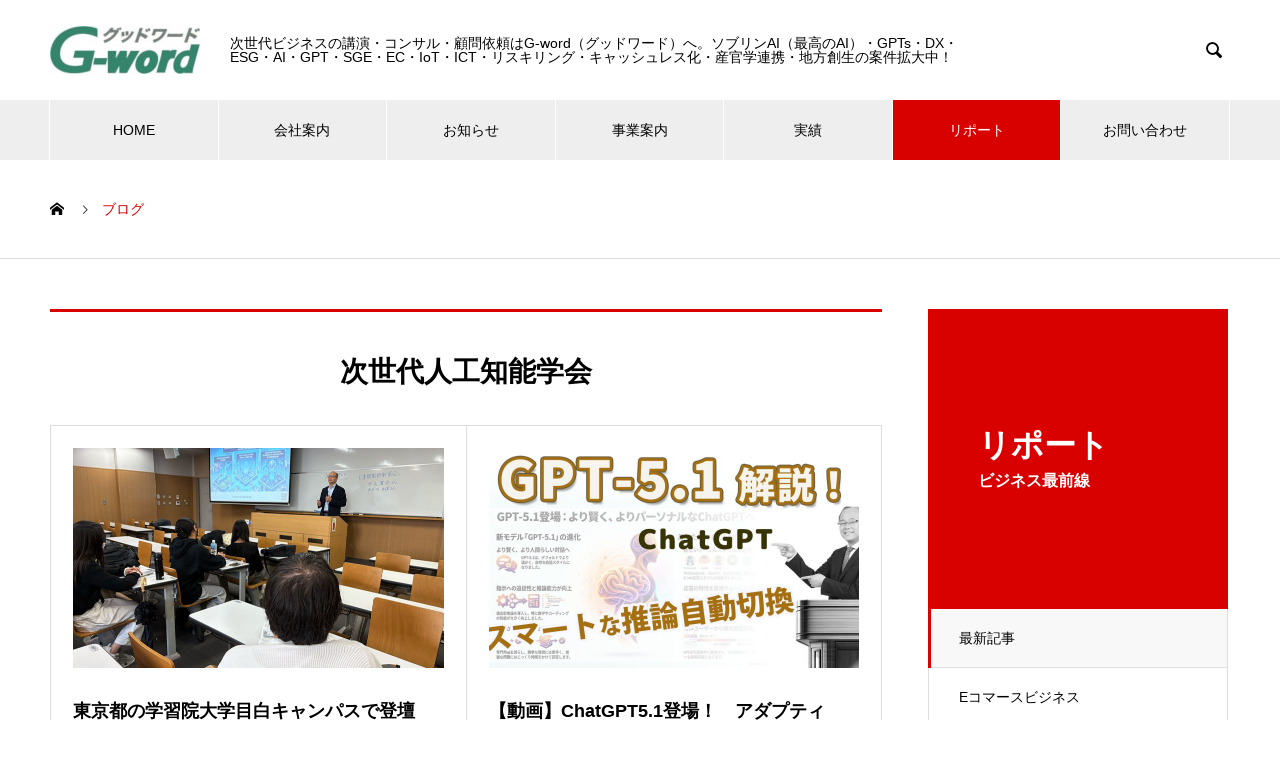

--- FILE ---
content_type: text/html; charset=UTF-8
request_url: https://www.g-word.jp/tag/%E6%AC%A1%E4%B8%96%E4%BB%A3%E4%BA%BA%E5%B7%A5%E7%9F%A5%E8%83%BD%E5%AD%A6%E4%BC%9A/
body_size: 17608
content:
<!DOCTYPE html>
<html dir="ltr" lang="ja" prefix="og: https://ogp.me/ns#">
<head>
<meta charset="UTF-8">
  <meta name="viewport" content="width=device-width, initial-scale=1">
  <meta name="description" content="講演・コンサル・顧問依頼ならG-word（グッドワード）：杉山貴思＞＞DX・AI・IoT・EC・キャッシュレス決済ビジネスの専門家、ソブリンAI（最高のAI）伝道">
  <title>次世代人工知能学会 | G-word（グッドワード）</title>

		<!-- All in One SEO 4.9.2 - aioseo.com -->
	<meta name="robots" content="max-image-preview:large" />
	<link rel="canonical" href="https://www.g-word.jp/tag/%e6%ac%a1%e4%b8%96%e4%bb%a3%e4%ba%ba%e5%b7%a5%e7%9f%a5%e8%83%bd%e5%ad%a6%e4%bc%9a/" />
	<link rel="next" href="https://www.g-word.jp/tag/%E6%AC%A1%E4%B8%96%E4%BB%A3%E4%BA%BA%E5%B7%A5%E7%9F%A5%E8%83%BD%E5%AD%A6%E4%BC%9A/page/2/" />
	<meta name="generator" content="All in One SEO (AIOSEO) 4.9.2" />
		<script type="application/ld+json" class="aioseo-schema">
			{"@context":"https:\/\/schema.org","@graph":[{"@type":"BreadcrumbList","@id":"https:\/\/www.g-word.jp\/tag\/%E6%AC%A1%E4%B8%96%E4%BB%A3%E4%BA%BA%E5%B7%A5%E7%9F%A5%E8%83%BD%E5%AD%A6%E4%BC%9A\/#breadcrumblist","itemListElement":[{"@type":"ListItem","@id":"https:\/\/www.g-word.jp#listItem","position":1,"name":"\u30db\u30fc\u30e0","item":"https:\/\/www.g-word.jp","nextItem":{"@type":"ListItem","@id":"https:\/\/www.g-word.jp\/tag\/%e6%ac%a1%e4%b8%96%e4%bb%a3%e4%ba%ba%e5%b7%a5%e7%9f%a5%e8%83%bd%e5%ad%a6%e4%bc%9a\/#listItem","name":"\u6b21\u4e16\u4ee3\u4eba\u5de5\u77e5\u80fd\u5b66\u4f1a"}},{"@type":"ListItem","@id":"https:\/\/www.g-word.jp\/tag\/%e6%ac%a1%e4%b8%96%e4%bb%a3%e4%ba%ba%e5%b7%a5%e7%9f%a5%e8%83%bd%e5%ad%a6%e4%bc%9a\/#listItem","position":2,"name":"\u6b21\u4e16\u4ee3\u4eba\u5de5\u77e5\u80fd\u5b66\u4f1a","previousItem":{"@type":"ListItem","@id":"https:\/\/www.g-word.jp#listItem","name":"\u30db\u30fc\u30e0"}}]},{"@type":"CollectionPage","@id":"https:\/\/www.g-word.jp\/tag\/%E6%AC%A1%E4%B8%96%E4%BB%A3%E4%BA%BA%E5%B7%A5%E7%9F%A5%E8%83%BD%E5%AD%A6%E4%BC%9A\/#collectionpage","url":"https:\/\/www.g-word.jp\/tag\/%E6%AC%A1%E4%B8%96%E4%BB%A3%E4%BA%BA%E5%B7%A5%E7%9F%A5%E8%83%BD%E5%AD%A6%E4%BC%9A\/","name":"\u6b21\u4e16\u4ee3\u4eba\u5de5\u77e5\u80fd\u5b66\u4f1a | G-word\uff08\u30b0\u30c3\u30c9\u30ef\u30fc\u30c9\uff09","inLanguage":"ja","isPartOf":{"@id":"https:\/\/www.g-word.jp\/#website"},"breadcrumb":{"@id":"https:\/\/www.g-word.jp\/tag\/%E6%AC%A1%E4%B8%96%E4%BB%A3%E4%BA%BA%E5%B7%A5%E7%9F%A5%E8%83%BD%E5%AD%A6%E4%BC%9A\/#breadcrumblist"}},{"@type":"Organization","@id":"https:\/\/www.g-word.jp\/#organization","name":"G-word\uff08\u30b0\u30c3\u30c9\u30ef\u30fc\u30c9\uff09","description":"\u8b1b\u6f14\u30fb\u30b3\u30f3\u30b5\u30eb\u30fb\u9867\u554f\u4f9d\u983c\u306a\u3089G-word\uff08\u30b0\u30c3\u30c9\u30ef\u30fc\u30c9\uff09\uff1a\u6749\u5c71\u8cb4\u601d\uff1e\uff1eDX\u30fbAI\u30fbIoT\u30fbEC\u30fb\u30ad\u30e3\u30c3\u30b7\u30e5\u30ec\u30b9\u6c7a\u6e08\u30d3\u30b8\u30cd\u30b9\u306e\u5c02\u9580\u5bb6\u3001\u30bd\u30d6\u30ea\u30f3AI\uff08\u6700\u9ad8\u306eAI\uff09\u4f1d\u9053","url":"https:\/\/www.g-word.jp\/","logo":{"@type":"ImageObject","url":"https:\/\/www.g-word.jp\/cont\/wp-content\/uploads\/2019\/05\/65b3ac491fb9fbeb68c1493ce984f2c7.jpg","@id":"https:\/\/www.g-word.jp\/tag\/%E6%AC%A1%E4%B8%96%E4%BB%A3%E4%BA%BA%E5%B7%A5%E7%9F%A5%E8%83%BD%E5%AD%A6%E4%BC%9A\/#organizationLogo","width":150,"height":48},"image":{"@id":"https:\/\/www.g-word.jp\/tag\/%E6%AC%A1%E4%B8%96%E4%BB%A3%E4%BA%BA%E5%B7%A5%E7%9F%A5%E8%83%BD%E5%AD%A6%E4%BC%9A\/#organizationLogo"}},{"@type":"WebSite","@id":"https:\/\/www.g-word.jp\/#website","url":"https:\/\/www.g-word.jp\/","name":"G-word\uff08\u30b0\u30c3\u30c9\u30ef\u30fc\u30c9\uff09","description":"\u8b1b\u6f14\u30fb\u30b3\u30f3\u30b5\u30eb\u30fb\u9867\u554f\u4f9d\u983c\u306a\u3089G-word\uff08\u30b0\u30c3\u30c9\u30ef\u30fc\u30c9\uff09\uff1a\u6749\u5c71\u8cb4\u601d\uff1e\uff1eDX\u30fbAI\u30fbIoT\u30fbEC\u30fb\u30ad\u30e3\u30c3\u30b7\u30e5\u30ec\u30b9\u6c7a\u6e08\u30d3\u30b8\u30cd\u30b9\u306e\u5c02\u9580\u5bb6\u3001\u30bd\u30d6\u30ea\u30f3AI\uff08\u6700\u9ad8\u306eAI\uff09\u4f1d\u9053","inLanguage":"ja","publisher":{"@id":"https:\/\/www.g-word.jp\/#organization"}}]}
		</script>
		<!-- All in One SEO -->

  <meta property="og:type" content="website">
  <meta property="og:url" content="https://www.g-word.jp/tag/%E6%AC%A1%E4%B8%96%E4%BB%A3%E4%BA%BA%E5%B7%A5%E7%9F%A5%E8%83%BD%E5%AD%A6%E4%BC%9A/">
  <meta property="og:title" content="次世代人工知能学会 | G-word（グッドワード）">
  <meta property="og:description" content="講演・コンサル・顧問依頼ならG-word（グッドワード）：杉山貴思＞＞DX・AI・IoT・EC・キャッシュレス決済ビジネスの専門家、ソブリンAI（最高のAI）伝道">
  <meta property="og:site_name" content="G-word（グッドワード）">
  <meta property="og:image" content="https://www.g-word.jp/cont/wp-content/themes/nano_tcd065/assets/images/no-image-510x320.gif">
  <meta property="og:image:secure_url" content="https://www.g-word.jp/cont/wp-content/themes/nano_tcd065/assets/images/no-image-510x320.gif">
  <meta property="og:image:width" content="510">
  <meta property="og:image:height" content="320">
    <meta property="fb:app_id" content="236568966435685">
    <meta name="twitter:card" content="summary">
    <meta name="twitter:site" content="@hayatecchi">
  <meta name="twitter:creator" content="@hayatecchi">
    <meta name="twitter:title" content="次世代人工知能学会 | G-word（グッドワード）">
  <meta property="twitter:description" content="講演・コンサル・顧問依頼ならG-word（グッドワード）：杉山貴思＞＞DX・AI・IoT・EC・キャッシュレス決済ビジネスの専門家、ソブリンAI（最高のAI）伝道">
  <meta name="twitter:image:src" content="https://www.g-word.jp/cont/wp-content/themes/nano_tcd065/assets/images/no-image-510x320.gif">
  <link rel='dns-prefetch' href='//cdn.jsdelivr.net' />
<link rel="alternate" type="application/rss+xml" title="G-word（グッドワード） &raquo; フィード" href="https://www.g-word.jp/feed/" />
<link rel="alternate" type="application/rss+xml" title="G-word（グッドワード） &raquo; コメントフィード" href="https://www.g-word.jp/comments/feed/" />
<link rel="alternate" type="application/rss+xml" title="G-word（グッドワード） &raquo; 次世代人工知能学会 タグのフィード" href="https://www.g-word.jp/tag/%e6%ac%a1%e4%b8%96%e4%bb%a3%e4%ba%ba%e5%b7%a5%e7%9f%a5%e8%83%bd%e5%ad%a6%e4%bc%9a/feed/" />
<link rel="preconnect" href="https://fonts.googleapis.com">
<link rel="preconnect" href="https://fonts.gstatic.com" crossorigin>
<link href="https://fonts.googleapis.com/css2?family=Noto+Sans+JP:wght@400;600" rel="stylesheet">
<style id='wp-img-auto-sizes-contain-inline-css' type='text/css'>
img:is([sizes=auto i],[sizes^="auto," i]){contain-intrinsic-size:3000px 1500px}
/*# sourceURL=wp-img-auto-sizes-contain-inline-css */
</style>
<style id='wp-block-library-inline-css' type='text/css'>
:root{--wp-block-synced-color:#7a00df;--wp-block-synced-color--rgb:122,0,223;--wp-bound-block-color:var(--wp-block-synced-color);--wp-editor-canvas-background:#ddd;--wp-admin-theme-color:#007cba;--wp-admin-theme-color--rgb:0,124,186;--wp-admin-theme-color-darker-10:#006ba1;--wp-admin-theme-color-darker-10--rgb:0,107,160.5;--wp-admin-theme-color-darker-20:#005a87;--wp-admin-theme-color-darker-20--rgb:0,90,135;--wp-admin-border-width-focus:2px}@media (min-resolution:192dpi){:root{--wp-admin-border-width-focus:1.5px}}.wp-element-button{cursor:pointer}:root .has-very-light-gray-background-color{background-color:#eee}:root .has-very-dark-gray-background-color{background-color:#313131}:root .has-very-light-gray-color{color:#eee}:root .has-very-dark-gray-color{color:#313131}:root .has-vivid-green-cyan-to-vivid-cyan-blue-gradient-background{background:linear-gradient(135deg,#00d084,#0693e3)}:root .has-purple-crush-gradient-background{background:linear-gradient(135deg,#34e2e4,#4721fb 50%,#ab1dfe)}:root .has-hazy-dawn-gradient-background{background:linear-gradient(135deg,#faaca8,#dad0ec)}:root .has-subdued-olive-gradient-background{background:linear-gradient(135deg,#fafae1,#67a671)}:root .has-atomic-cream-gradient-background{background:linear-gradient(135deg,#fdd79a,#004a59)}:root .has-nightshade-gradient-background{background:linear-gradient(135deg,#330968,#31cdcf)}:root .has-midnight-gradient-background{background:linear-gradient(135deg,#020381,#2874fc)}:root{--wp--preset--font-size--normal:16px;--wp--preset--font-size--huge:42px}.has-regular-font-size{font-size:1em}.has-larger-font-size{font-size:2.625em}.has-normal-font-size{font-size:var(--wp--preset--font-size--normal)}.has-huge-font-size{font-size:var(--wp--preset--font-size--huge)}.has-text-align-center{text-align:center}.has-text-align-left{text-align:left}.has-text-align-right{text-align:right}.has-fit-text{white-space:nowrap!important}#end-resizable-editor-section{display:none}.aligncenter{clear:both}.items-justified-left{justify-content:flex-start}.items-justified-center{justify-content:center}.items-justified-right{justify-content:flex-end}.items-justified-space-between{justify-content:space-between}.screen-reader-text{border:0;clip-path:inset(50%);height:1px;margin:-1px;overflow:hidden;padding:0;position:absolute;width:1px;word-wrap:normal!important}.screen-reader-text:focus{background-color:#ddd;clip-path:none;color:#444;display:block;font-size:1em;height:auto;left:5px;line-height:normal;padding:15px 23px 14px;text-decoration:none;top:5px;width:auto;z-index:100000}html :where(.has-border-color){border-style:solid}html :where([style*=border-top-color]){border-top-style:solid}html :where([style*=border-right-color]){border-right-style:solid}html :where([style*=border-bottom-color]){border-bottom-style:solid}html :where([style*=border-left-color]){border-left-style:solid}html :where([style*=border-width]){border-style:solid}html :where([style*=border-top-width]){border-top-style:solid}html :where([style*=border-right-width]){border-right-style:solid}html :where([style*=border-bottom-width]){border-bottom-style:solid}html :where([style*=border-left-width]){border-left-style:solid}html :where(img[class*=wp-image-]){height:auto;max-width:100%}:where(figure){margin:0 0 1em}html :where(.is-position-sticky){--wp-admin--admin-bar--position-offset:var(--wp-admin--admin-bar--height,0px)}@media screen and (max-width:600px){html :where(.is-position-sticky){--wp-admin--admin-bar--position-offset:0px}}

/*# sourceURL=wp-block-library-inline-css */
</style><style id='global-styles-inline-css' type='text/css'>
:root{--wp--preset--aspect-ratio--square: 1;--wp--preset--aspect-ratio--4-3: 4/3;--wp--preset--aspect-ratio--3-4: 3/4;--wp--preset--aspect-ratio--3-2: 3/2;--wp--preset--aspect-ratio--2-3: 2/3;--wp--preset--aspect-ratio--16-9: 16/9;--wp--preset--aspect-ratio--9-16: 9/16;--wp--preset--color--black: #000000;--wp--preset--color--cyan-bluish-gray: #abb8c3;--wp--preset--color--white: #ffffff;--wp--preset--color--pale-pink: #f78da7;--wp--preset--color--vivid-red: #cf2e2e;--wp--preset--color--luminous-vivid-orange: #ff6900;--wp--preset--color--luminous-vivid-amber: #fcb900;--wp--preset--color--light-green-cyan: #7bdcb5;--wp--preset--color--vivid-green-cyan: #00d084;--wp--preset--color--pale-cyan-blue: #8ed1fc;--wp--preset--color--vivid-cyan-blue: #0693e3;--wp--preset--color--vivid-purple: #9b51e0;--wp--preset--gradient--vivid-cyan-blue-to-vivid-purple: linear-gradient(135deg,rgb(6,147,227) 0%,rgb(155,81,224) 100%);--wp--preset--gradient--light-green-cyan-to-vivid-green-cyan: linear-gradient(135deg,rgb(122,220,180) 0%,rgb(0,208,130) 100%);--wp--preset--gradient--luminous-vivid-amber-to-luminous-vivid-orange: linear-gradient(135deg,rgb(252,185,0) 0%,rgb(255,105,0) 100%);--wp--preset--gradient--luminous-vivid-orange-to-vivid-red: linear-gradient(135deg,rgb(255,105,0) 0%,rgb(207,46,46) 100%);--wp--preset--gradient--very-light-gray-to-cyan-bluish-gray: linear-gradient(135deg,rgb(238,238,238) 0%,rgb(169,184,195) 100%);--wp--preset--gradient--cool-to-warm-spectrum: linear-gradient(135deg,rgb(74,234,220) 0%,rgb(151,120,209) 20%,rgb(207,42,186) 40%,rgb(238,44,130) 60%,rgb(251,105,98) 80%,rgb(254,248,76) 100%);--wp--preset--gradient--blush-light-purple: linear-gradient(135deg,rgb(255,206,236) 0%,rgb(152,150,240) 100%);--wp--preset--gradient--blush-bordeaux: linear-gradient(135deg,rgb(254,205,165) 0%,rgb(254,45,45) 50%,rgb(107,0,62) 100%);--wp--preset--gradient--luminous-dusk: linear-gradient(135deg,rgb(255,203,112) 0%,rgb(199,81,192) 50%,rgb(65,88,208) 100%);--wp--preset--gradient--pale-ocean: linear-gradient(135deg,rgb(255,245,203) 0%,rgb(182,227,212) 50%,rgb(51,167,181) 100%);--wp--preset--gradient--electric-grass: linear-gradient(135deg,rgb(202,248,128) 0%,rgb(113,206,126) 100%);--wp--preset--gradient--midnight: linear-gradient(135deg,rgb(2,3,129) 0%,rgb(40,116,252) 100%);--wp--preset--font-size--small: 13px;--wp--preset--font-size--medium: 20px;--wp--preset--font-size--large: 36px;--wp--preset--font-size--x-large: 42px;--wp--preset--spacing--20: 0.44rem;--wp--preset--spacing--30: 0.67rem;--wp--preset--spacing--40: 1rem;--wp--preset--spacing--50: 1.5rem;--wp--preset--spacing--60: 2.25rem;--wp--preset--spacing--70: 3.38rem;--wp--preset--spacing--80: 5.06rem;--wp--preset--shadow--natural: 6px 6px 9px rgba(0, 0, 0, 0.2);--wp--preset--shadow--deep: 12px 12px 50px rgba(0, 0, 0, 0.4);--wp--preset--shadow--sharp: 6px 6px 0px rgba(0, 0, 0, 0.2);--wp--preset--shadow--outlined: 6px 6px 0px -3px rgb(255, 255, 255), 6px 6px rgb(0, 0, 0);--wp--preset--shadow--crisp: 6px 6px 0px rgb(0, 0, 0);}:where(.is-layout-flex){gap: 0.5em;}:where(.is-layout-grid){gap: 0.5em;}body .is-layout-flex{display: flex;}.is-layout-flex{flex-wrap: wrap;align-items: center;}.is-layout-flex > :is(*, div){margin: 0;}body .is-layout-grid{display: grid;}.is-layout-grid > :is(*, div){margin: 0;}:where(.wp-block-columns.is-layout-flex){gap: 2em;}:where(.wp-block-columns.is-layout-grid){gap: 2em;}:where(.wp-block-post-template.is-layout-flex){gap: 1.25em;}:where(.wp-block-post-template.is-layout-grid){gap: 1.25em;}.has-black-color{color: var(--wp--preset--color--black) !important;}.has-cyan-bluish-gray-color{color: var(--wp--preset--color--cyan-bluish-gray) !important;}.has-white-color{color: var(--wp--preset--color--white) !important;}.has-pale-pink-color{color: var(--wp--preset--color--pale-pink) !important;}.has-vivid-red-color{color: var(--wp--preset--color--vivid-red) !important;}.has-luminous-vivid-orange-color{color: var(--wp--preset--color--luminous-vivid-orange) !important;}.has-luminous-vivid-amber-color{color: var(--wp--preset--color--luminous-vivid-amber) !important;}.has-light-green-cyan-color{color: var(--wp--preset--color--light-green-cyan) !important;}.has-vivid-green-cyan-color{color: var(--wp--preset--color--vivid-green-cyan) !important;}.has-pale-cyan-blue-color{color: var(--wp--preset--color--pale-cyan-blue) !important;}.has-vivid-cyan-blue-color{color: var(--wp--preset--color--vivid-cyan-blue) !important;}.has-vivid-purple-color{color: var(--wp--preset--color--vivid-purple) !important;}.has-black-background-color{background-color: var(--wp--preset--color--black) !important;}.has-cyan-bluish-gray-background-color{background-color: var(--wp--preset--color--cyan-bluish-gray) !important;}.has-white-background-color{background-color: var(--wp--preset--color--white) !important;}.has-pale-pink-background-color{background-color: var(--wp--preset--color--pale-pink) !important;}.has-vivid-red-background-color{background-color: var(--wp--preset--color--vivid-red) !important;}.has-luminous-vivid-orange-background-color{background-color: var(--wp--preset--color--luminous-vivid-orange) !important;}.has-luminous-vivid-amber-background-color{background-color: var(--wp--preset--color--luminous-vivid-amber) !important;}.has-light-green-cyan-background-color{background-color: var(--wp--preset--color--light-green-cyan) !important;}.has-vivid-green-cyan-background-color{background-color: var(--wp--preset--color--vivid-green-cyan) !important;}.has-pale-cyan-blue-background-color{background-color: var(--wp--preset--color--pale-cyan-blue) !important;}.has-vivid-cyan-blue-background-color{background-color: var(--wp--preset--color--vivid-cyan-blue) !important;}.has-vivid-purple-background-color{background-color: var(--wp--preset--color--vivid-purple) !important;}.has-black-border-color{border-color: var(--wp--preset--color--black) !important;}.has-cyan-bluish-gray-border-color{border-color: var(--wp--preset--color--cyan-bluish-gray) !important;}.has-white-border-color{border-color: var(--wp--preset--color--white) !important;}.has-pale-pink-border-color{border-color: var(--wp--preset--color--pale-pink) !important;}.has-vivid-red-border-color{border-color: var(--wp--preset--color--vivid-red) !important;}.has-luminous-vivid-orange-border-color{border-color: var(--wp--preset--color--luminous-vivid-orange) !important;}.has-luminous-vivid-amber-border-color{border-color: var(--wp--preset--color--luminous-vivid-amber) !important;}.has-light-green-cyan-border-color{border-color: var(--wp--preset--color--light-green-cyan) !important;}.has-vivid-green-cyan-border-color{border-color: var(--wp--preset--color--vivid-green-cyan) !important;}.has-pale-cyan-blue-border-color{border-color: var(--wp--preset--color--pale-cyan-blue) !important;}.has-vivid-cyan-blue-border-color{border-color: var(--wp--preset--color--vivid-cyan-blue) !important;}.has-vivid-purple-border-color{border-color: var(--wp--preset--color--vivid-purple) !important;}.has-vivid-cyan-blue-to-vivid-purple-gradient-background{background: var(--wp--preset--gradient--vivid-cyan-blue-to-vivid-purple) !important;}.has-light-green-cyan-to-vivid-green-cyan-gradient-background{background: var(--wp--preset--gradient--light-green-cyan-to-vivid-green-cyan) !important;}.has-luminous-vivid-amber-to-luminous-vivid-orange-gradient-background{background: var(--wp--preset--gradient--luminous-vivid-amber-to-luminous-vivid-orange) !important;}.has-luminous-vivid-orange-to-vivid-red-gradient-background{background: var(--wp--preset--gradient--luminous-vivid-orange-to-vivid-red) !important;}.has-very-light-gray-to-cyan-bluish-gray-gradient-background{background: var(--wp--preset--gradient--very-light-gray-to-cyan-bluish-gray) !important;}.has-cool-to-warm-spectrum-gradient-background{background: var(--wp--preset--gradient--cool-to-warm-spectrum) !important;}.has-blush-light-purple-gradient-background{background: var(--wp--preset--gradient--blush-light-purple) !important;}.has-blush-bordeaux-gradient-background{background: var(--wp--preset--gradient--blush-bordeaux) !important;}.has-luminous-dusk-gradient-background{background: var(--wp--preset--gradient--luminous-dusk) !important;}.has-pale-ocean-gradient-background{background: var(--wp--preset--gradient--pale-ocean) !important;}.has-electric-grass-gradient-background{background: var(--wp--preset--gradient--electric-grass) !important;}.has-midnight-gradient-background{background: var(--wp--preset--gradient--midnight) !important;}.has-small-font-size{font-size: var(--wp--preset--font-size--small) !important;}.has-medium-font-size{font-size: var(--wp--preset--font-size--medium) !important;}.has-large-font-size{font-size: var(--wp--preset--font-size--large) !important;}.has-x-large-font-size{font-size: var(--wp--preset--font-size--x-large) !important;}
/*# sourceURL=global-styles-inline-css */
</style>

<style id='classic-theme-styles-inline-css' type='text/css'>
/*! This file is auto-generated */
.wp-block-button__link{color:#fff;background-color:#32373c;border-radius:9999px;box-shadow:none;text-decoration:none;padding:calc(.667em + 2px) calc(1.333em + 2px);font-size:1.125em}.wp-block-file__button{background:#32373c;color:#fff;text-decoration:none}
/*# sourceURL=/wp-includes/css/classic-themes.min.css */
</style>
<link rel='stylesheet' id='nano-style-css' href='https://www.g-word.jp/cont/wp-content/themes/nano_tcd065/style.css?ver=1.21' type='text/css' media='all' />
<link rel='stylesheet' id='design-plus-css' href='https://www.g-word.jp/cont/wp-content/themes/nano_tcd065/assets/css/design-plus.css?ver=1.21' type='text/css' media='all' />
<style>:root {
  --tcd-font-type1: Arial,"Hiragino Sans","Yu Gothic Medium","Meiryo",sans-serif;
  --tcd-font-type2: "Times New Roman",Times,"Yu Mincho","游明朝","游明朝体","Hiragino Mincho Pro",serif;
  --tcd-font-type3: Palatino,"Yu Kyokasho","游教科書体","UD デジタル 教科書体 N","游明朝","游明朝体","Hiragino Mincho Pro","Meiryo",serif;
  --tcd-font-type-logo: "Noto Sans JP",sans-serif;
}</style>
<script type="text/javascript" src="https://www.g-word.jp/cont/wp-includes/js/jquery/jquery.min.js?ver=3.7.1" id="jquery-core-js"></script>
<script type="text/javascript" src="https://www.g-word.jp/cont/wp-includes/js/jquery/jquery-migrate.min.js?ver=3.4.1" id="jquery-migrate-js"></script>
<link rel="https://api.w.org/" href="https://www.g-word.jp/wp-json/" /><link rel="alternate" title="JSON" type="application/json" href="https://www.g-word.jp/wp-json/wp/v2/tags/103" /><link rel="shortcut icon" href="https://www.g-word.jp/cont/wp-content/uploads/2020/04/favicon.ico">
<style>
.c-comment__form-submit:hover,.p-cb__item-btn a,.c-pw__btn,.p-readmore__btn:hover,.p-page-links a:hover span,.p-page-links > span,.p-pager a:hover,.p-pager span,.p-pagetop:focus,.p-pagetop:hover,.p-widget__title{background: #d90000}.p-breadcrumb__item{color: #d90000}.widget_nav_menu a:hover,.p-article02 a:hover .p-article02__title{color: #d88484}.p-entry__body a,.custom-html-widget a{color: #d90000}body{font-family: var(--tcd-font-type1)}.c-logo,.p-page-header__title,.p-banner__title,.p-cover__title,.p-archive-header__title,.p-article05__title,.p-article09__title,.p-cb__item-title,.p-article11__title,.p-article12__title,.p-index-content01__title,.p-header-content__title,.p-megamenu01__item-list > li > a,.p-article13__title,.p-megamenu02__title,.p-cover__header-title{font-family: var(--tcd-font-type2)}.c-font-type--logo{font-family: var(--tcd-font-type-logo);font-weight: bold}.p-hover-effect--type1:hover img{-webkit-transform: scale(1.2);transform: scale(1.2)}.p-blog__title{color: #000000;font-size: 28px}.p-cat--8{color: #dd0000;border: 1px solid #dd0000}.p-cat--2{color: #000000;border: 1px solid #000000}.p-cat--118{color: ;border: 1px solid }.p-cat--58{color: ;border: 1px solid }.p-cat--5{color: #7304e2;border: 1px solid #7304e2}.p-cat--51{color: ;border: 1px solid }.p-cat--11{color: #dd8500;border: 1px solid #dd8500}.p-cat--9{color: #440000;border: 1px solid #440000}.p-cat--12{color: #0468db;border: 1px solid #0468db}.p-cat--6{color: #257c3e;border: 1px solid #257c3e}.p-cat--3{color: #dd0000;border: 1px solid #dd0000}.p-article04:hover a .p-article04__title{color: #d80100}.p-article06__content{border-left: 4px solid #d80100}.p-article06__title a:hover{color: #d80100}.p-article06__cat:hover{background: #d80100}.l-header{background: #ffffff}.l-header--fixed.is-active{background: #ffffff}.l-header__desc{color: #000000;font-size: 14px}.l-header__nav{background: #eeeeee}.p-global-nav > li > a,.p-menu-btn{color: #000000}.p-global-nav > li > a:hover,.p-global-nav > .current-menu-item > a,.p-global-nav > .current-menu-ancestor > a,.p-global-nav > .current-menu-parent > a{background: #d90000;color: #ffffff}.p-global-nav .sub-menu a{background: #d90000;color: #ffffff}.p-global-nav .sub-menu a:hover{background: #a40000;color: #ffffff}.p-global-nav .menu-item-has-children > a > .p-global-nav__toggle::before{border-color: #000000}.p-megamenu02::before{background: #d80100}.p-megamenu02__list a:hover .p-article13__title{color: #d80100}.p-footer-banners{background: #f4f4f4}.p-info{background: #ffffff;color: #000000}.p-info__logo{font-size: 40px}.p-info__desc{color: #000000;font-size: 16px}.p-footer-widgets{background: #ffffff;color: #000000}.p-footer-widget__title{color: #939393}.p-footer-nav{background: #ffffff;color: #000000}.p-footer-nav a{color: #000000}.p-footer-nav a:hover{color: #aaaaaa}.p-copyright{background: #d90000}.p-blog__title,.p-entry,.p-headline,.p-cat-list__title{border-top: 3px solid #d80100}.p-works-entry__header{border-bottom: 3px solid #d80100}.p-article01 a:hover .p-article01__title,.p-article03 a:hover .p-article03__title,.p-article05__link,.p-article08__title a:hover,.p-article09__link,.p-article07 a:hover .p-article07__title,.p-article10 a:hover .p-article10__title{color: #d80100}.p-page-header,.p-list__item a::before,.p-cover__header,.p-works-entry__cat:hover,.p-service-cat-header{background: #d80100}.p-page-header__title,.p-cover__header-title{color: #ffffff;font-size: 32px}.p-page-header__sub,.p-cover__header-sub{color: #ffffff;font-size: 16px}.p-megamenu01__item--4 .p-megamenu01__item-img::before{background: rgba(0, 0, 0, 0.400000)}.p-megamenu01__item--4 a{color: #ffffff}.p-megamenu01__item--7 .p-megamenu01__item-img::before{background: rgba(0, 0, 0, 0.400000)}.p-megamenu01__item--7 a{color: #ffffff}.p-megamenu01__item--10 .p-megamenu01__item-img::before{background: rgba(0, 0, 0, 0.400000)}.p-megamenu01__item--10 a{color: #ffffff}@media screen and (max-width: 767px) {.p-blog__title{font-size: 24px}.p-list .is-current > a{color: #d80100}}@media screen and (max-width: 1199px) {.p-global-nav > li > a,.p-global-nav > li > a:hover,.p-accordion-nav li > a,.p-accordion-nav li > a:hover{background: #ffffff;color: #000000}}@media screen and (max-width: 991px) {.p-page-header__title,.p-cover__header-title{font-size: 22px}.p-page-header__sub,.p-cover__header-sub{font-size: 16px}}.c-load--type1 { border: 3px solid rgba(217, 0, 0, 0.2); border-top-color: #d90000; }
</style>
</head>
<body class="archive tag tag-103 wp-embed-responsive wp-theme-nano_tcd065">

  
<div id="site_loader_overlay">
  <div id="site_loader_animation" class="c-load--type1">
      </div>
</div>

  <header id="js-header" class="l-header l-header--fixed">
    <div class="l-header__inner l-inner">

      <div class="l-header__logo c-logo">
    <a href="https://www.g-word.jp/">
      <img src="https://www.g-word.jp/cont/wp-content/uploads/2019/05/65b3ac491fb9fbeb68c1493ce984f2c7.jpg" alt="G-word（グッドワード）" width="150" height="48">
      </a>
  </div>

      <p class="l-header__desc">次世代ビジネスの講演・コンサル・顧問依頼はG-word（グッドワード）へ。ソブリンAI（最高のAI）・GPTs・DX・ESG・AI・GPT・SGE・EC・IoT・ICT・リスキリング・キャッシュレス化・産官学連携・地方創生の案件拡大中！</p>

            <form id="js-header__form" role="search" method="get" class="l-header__form" action="https://www.g-word.jp/" _lpchecked="1">
		    <input id="js-header__form-input" class="l-header__form-input" type="text" value="" name="s" tabindex="-1">
        <button id="js-header__form-close" class="l-header__form-close p-close-btn" aria-hidden="true" type="button">閉じる</button>
      </form>
      <button id="js-header__search" class="l-header__search" aria-hidden="true">&#xe915;</button>
      
   
    </div>
    <button id="js-menu-btn" class="p-menu-btn c-menu-btn"></button>
    <nav id="js-header__nav" class="l-header__nav">
      <ul id="js-global-nav" class="p-global-nav l-inner"><li id="menu-item-36" class="menu-item menu-item-type-custom menu-item-object-custom menu-item-home menu-item-36"><a href="https://www.g-word.jp">HOME<span class="p-global-nav__toggle"></span></a></li>
<li id="menu-item-37" class="menu-item menu-item-type-custom menu-item-object-custom menu-item-has-children menu-item-37"><a href="https://www.g-word.jp/company/" data-megamenu="js-megamenu37">会社案内</a>
<ul class="sub-menu">
	<li id="menu-item-1349" class="menu-item menu-item-type-custom menu-item-object-custom menu-item-1349"><a href="https://www.g-word.jp/company/%e6%ac%a1%e4%b8%96%e4%bb%a3%e4%ba%ba%e5%b7%a5%e7%9f%a5%e8%83%bd%ef%bc%88ai%ef%bc%89%e3%81%b8%e3%81%ae%e5%8f%96%e3%82%8a%e7%b5%84%e3%81%bf/">次世代人工知能（AI）への取り組み<span class="p-global-nav__toggle"></span></a></li>
	<li id="menu-item-38" class="menu-item menu-item-type-post_type menu-item-object-company menu-item-38"><a href="https://www.g-word.jp/company/president/">代表挨拶<span class="p-global-nav__toggle"></span></a></li>
	<li id="menu-item-39" class="menu-item menu-item-type-post_type menu-item-object-company menu-item-39"><a href="https://www.g-word.jp/company/philosophy/">企業理念<span class="p-global-nav__toggle"></span></a></li>
	<li id="menu-item-40" class="menu-item menu-item-type-post_type menu-item-object-company menu-item-40"><a href="https://www.g-word.jp/company/profile/">会社概要<span class="p-global-nav__toggle"></span></a></li>
</ul>
</li>
<li id="menu-item-42" class="menu-item menu-item-type-custom menu-item-object-custom menu-item-42"><a href="https://www.g-word.jp/news/">お知らせ<span class="p-global-nav__toggle"></span></a></li>
<li id="menu-item-43" class="menu-item menu-item-type-custom menu-item-object-custom menu-item-has-children menu-item-43"><a href="https://www.g-word.jp/service/" data-megamenu="js-megamenu43">事業案内</a>
<ul class="sub-menu">
	<li id="menu-item-44" class="menu-item menu-item-type-taxonomy menu-item-object-service_category menu-item-44"><a href="https://www.g-word.jp/service_category/service-speaker/">登壇活動<span class="p-global-nav__toggle"></span></a></li>
	<li id="menu-item-45" class="menu-item menu-item-type-taxonomy menu-item-object-service_category menu-item-45"><a href="https://www.g-word.jp/service_category/service-consulting/">コンサルティング<span class="p-global-nav__toggle"></span></a></li>
	<li id="menu-item-46" class="menu-item menu-item-type-taxonomy menu-item-object-service_category menu-item-46"><a href="https://www.g-word.jp/service_category/service-writing/">執筆・編集<span class="p-global-nav__toggle"></span></a></li>
</ul>
</li>
<li id="menu-item-47" class="menu-item menu-item-type-custom menu-item-object-custom menu-item-47"><a href="https://www.g-word.jp/works/">実績<span class="p-global-nav__toggle"></span></a></li>
<li id="menu-item-89" class="menu-item menu-item-type-post_type menu-item-object-page current_page_parent menu-item-has-children menu-item-89 current-menu-item"><a href="https://www.g-word.jp/report/">リポート<span class="p-global-nav__toggle"></span></a>
<ul class="sub-menu">
	<li id="menu-item-218" class="menu-item menu-item-type-custom menu-item-object-custom menu-item-218"><a href="https://ameblo.jp/g-word">代表者の足跡・ぶらグッド<span class="p-global-nav__toggle"></span></a></li>
</ul>
</li>
<li id="menu-item-62" class="menu-item menu-item-type-custom menu-item-object-custom menu-item-62"><a href="https://www.g-word.jp/%e3%81%8a%e5%95%8f%e3%81%84%e5%90%88%e3%82%8f%e3%81%9b/">お問い合わせ<span class="p-global-nav__toggle"></span></a></li>
</ul>      <button id="js-header__nav-close" class="l-header__nav-close p-close-btn">閉じる</button>
    </nav>

    <div id="js-megamenu37" class="p-megamenu02 js-megamenu">
  <div class="p-megamenu02__inner l-inner">

    <div class="p-megamenu02__header">
      <div>
        <p class="p-megamenu02__title">COMPANY</p>
        <p class="p-megamenu02__sub">会社案内</p>
      </div>
      <a class="p-megamenu02__link" href="https://www.g-word.jp/company/">
        会社案内トップ      </a>
    </div>

    <ul class="p-megamenu02__list">
            <li class="p-article13">
        <a href="https://www.g-word.jp/company/president/">
          <div class="p-article13__img">
            <img width="440" height="600" src="https://www.g-word.jp/cont/wp-content/uploads/2018/12/IMG_0161adj-440x600.jpg" class="attachment-size10 size-size10 wp-post-image" alt="" decoding="async" fetchpriority="high" />          </div>
          <div class="p-article13__content">
            <p class="p-article13__title">MESSAGE</p>
            <p class="p-article13__sub">代表挨拶</p>
          </div>
        </a>
      </li>
            <li class="p-article13">
        <a href="https://www.g-word.jp/company/philosophy/">
          <div class="p-article13__img">
            <img width="440" height="480" src="https://www.g-word.jp/cont/wp-content/uploads/2018/12/会社案内1180x480企業理念-440x480.jpg" class="attachment-size10 size-size10 wp-post-image" alt="" decoding="async" />          </div>
          <div class="p-article13__content">
            <p class="p-article13__title">PHILOSOPHY</p>
            <p class="p-article13__sub">企業理念</p>
          </div>
        </a>
      </li>
            <li class="p-article13">
        <a href="https://www.g-word.jp/company/profile/">
          <div class="p-article13__img">
            <img width="440" height="480" src="https://www.g-word.jp/cont/wp-content/uploads/2018/12/会社案内1180x480会社概要2-440x480.jpg" class="attachment-size10 size-size10 wp-post-image" alt="" decoding="async" />          </div>
          <div class="p-article13__content">
            <p class="p-article13__title">PROFILE</p>
            <p class="p-article13__sub">会社概要</p>
          </div>
        </a>
      </li>
          </ul>

  </div>
</div>
<div id="js-megamenu43" class="p-megamenu01 js-megamenu">
    <div class="p-megamenu01__item p-megamenu01__item--4">
    <ul class="p-megamenu01__item-list" style="transition-delay: 0.5s;">
      <li>
        <a href="https://www.g-word.jp/service_category/service-speaker/">
          登壇活動        </a>
        <ul>
                  </ul>
      </li>
    </ul>
    <div class="p-megamenu01__item-img">
      <img width="1180" height="860" src="https://www.g-word.jp/cont/wp-content/uploads/2018/12/事業概要1180x860a01登壇3.jpg" class="attachment-full size-full" alt="" decoding="async" srcset="https://www.g-word.jp/cont/wp-content/uploads/2018/12/事業概要1180x860a01登壇3.jpg 1180w, https://www.g-word.jp/cont/wp-content/uploads/2018/12/事業概要1180x860a01登壇3-300x219.jpg 300w, https://www.g-word.jp/cont/wp-content/uploads/2018/12/事業概要1180x860a01登壇3-768x560.jpg 768w, https://www.g-word.jp/cont/wp-content/uploads/2018/12/事業概要1180x860a01登壇3-1024x746.jpg 1024w" sizes="(max-width: 1180px) 100vw, 1180px" />    </div>
  </div>
    <div class="p-megamenu01__item p-megamenu01__item--7">
    <ul class="p-megamenu01__item-list" style="transition-delay: 0.6s;">
      <li>
        <a href="https://www.g-word.jp/service_category/service-consulting/">
          コンサルティング・コーチング        </a>
        <ul>
                  </ul>
      </li>
    </ul>
    <div class="p-megamenu01__item-img">
      <img width="1306" height="871" src="https://www.g-word.jp/cont/wp-content/uploads/2019/05/IMG_0243.jpg" class="attachment-full size-full" alt="" decoding="async" srcset="https://www.g-word.jp/cont/wp-content/uploads/2019/05/IMG_0243.jpg 1306w, https://www.g-word.jp/cont/wp-content/uploads/2019/05/IMG_0243-300x200.jpg 300w, https://www.g-word.jp/cont/wp-content/uploads/2019/05/IMG_0243-768x512.jpg 768w, https://www.g-word.jp/cont/wp-content/uploads/2019/05/IMG_0243-1024x683.jpg 1024w, https://www.g-word.jp/cont/wp-content/uploads/2019/05/IMG_0243-600x400.jpg 600w" sizes="(max-width: 1306px) 100vw, 1306px" />    </div>
  </div>
    <div class="p-megamenu01__item p-megamenu01__item--10">
    <ul class="p-megamenu01__item-list" style="transition-delay: 0.7s;">
      <li>
        <a href="https://www.g-word.jp/service_category/service-writing/">
          執筆・編集        </a>
        <ul>
                  </ul>
      </li>
    </ul>
    <div class="p-megamenu01__item-img">
      <img width="1180" height="860" src="https://www.g-word.jp/cont/wp-content/uploads/2018/12/事業概要1180x860a03執筆.jpg" class="attachment-full size-full" alt="" decoding="async" srcset="https://www.g-word.jp/cont/wp-content/uploads/2018/12/事業概要1180x860a03執筆.jpg 1180w, https://www.g-word.jp/cont/wp-content/uploads/2018/12/事業概要1180x860a03執筆-300x219.jpg 300w, https://www.g-word.jp/cont/wp-content/uploads/2018/12/事業概要1180x860a03執筆-768x560.jpg 768w, https://www.g-word.jp/cont/wp-content/uploads/2018/12/事業概要1180x860a03執筆-1024x746.jpg 1024w" sizes="(max-width: 1180px) 100vw, 1180px" />    </div>
  </div>
  </div>

  </header>
  <main class="l-main">
<ol class="p-breadcrumb c-breadcrumb l-inner" itemscope itemtype="https://schema.org/BreadcrumbList">
<li class="p-breadcrumb__item c-breadcrumb__item c-breadcrumb__item--home" itemprop="itemListElement" itemscope itemtype="https://schema.org/ListItem"><a href="https://www.g-word.jp/" itemprop="item"><span itemprop="name">HOME</span></a><meta itemprop="position" content="1"></li>
<li class="p-breadcrumb__item c-breadcrumb__item" itemprop="itemListElement" itemscope itemtype="https://schema.org/ListItem"><span itemprop="name">ブログ</span><meta itemprop="position" content="2"></li>
</ol>

<div class="l-contents l-contents--grid-rev">
  <div class="l-contents__inner l-inner">
    <header class="l-page-header">
  <div class="p-page-header">
    <div class="p-page-header__title">リポート</div>
    <p class="p-page-header__sub">ビジネス最前線</p>
  </div>
  <ul id="js-list" class="p-list">
<li class="p-list__item is-current is-parent"><a href="https://www.g-word.jp/report/">最新記事</a></li><li class="p-list__item"><a href="https://www.g-word.jp/category/ecommerce/">Eコマースビジネス</a></li><li class="p-list__item"><a href="https://www.g-word.jp/category/iotai/">IoT＆AI</a></li><li class="p-list__item"><a href="https://www.g-word.jp/category/youtube/">YouTube</a></li><li class="p-list__item"><a href="https://www.g-word.jp/category/%e3%82%aa%e3%83%b3%e3%83%a9%e3%82%a4%e3%83%b3%e8%ac%9b%e5%ba%a7/">オンライン講座</a></li><li class="p-list__item"><a href="https://www.g-word.jp/category/cashless/">キャッシュレス決済</a></li><li class="p-list__item"><a href="https://www.g-word.jp/category/%e3%83%ad%e3%83%9c%e3%83%83%e3%83%88/">ロボット</a></li><li class="p-list__item"><a href="https://www.g-word.jp/category/management/">経営お役立ち情報</a></li></ul>
</header>
    <div class="l-primary">
      <section class="p-blog">
        <h1 class="p-blog__title">
          次世代人工知能学会        </h1>
        <div class="p-blog__list">
                    <article class="p-blog__list-item p-article01" data-aos="custom-fade">
            <a class="p-hover-effect--type1" href="https://www.g-word.jp/2025/12/05/%e6%9d%b1%e4%ba%ac%e9%83%bd%e3%81%ae%e5%ad%a6%e7%bf%92%e9%99%a2%e5%a4%a7%e5%ad%a6%e7%9b%ae%e7%99%bd%e3%82%ad%e3%83%a3%e3%83%b3%e3%83%91%e3%82%b9%e3%81%a7%e7%99%bb%e5%a3%87%ef%bc%882025-11-27%ef%bc%89/">
              <div class="p-article01__img">
                <img width="740" height="440" src="https://www.g-word.jp/cont/wp-content/uploads/2025/12/S__14991383s-740x440.jpg" class="attachment-size1 size-size1 wp-post-image" alt="" decoding="async" loading="lazy" />              </div>
              <h2 class="p-article01__title">東京都の学習院大学目白キャンパスで登壇（2025.11.27）</h2>
            </a>
            <p class="p-article01__excerpt">東京都の学習院大学の経済学講義の講師として、2025年11月27日に登壇いたしました。 メインの鈴木賀津彦講師の紹介で、日本情報技術協会（増田聡理事...</p>
                        <ul class="p-article01__meta">
                            <a class="p-article01__cat p-cat p-cat--2" href="https://www.g-word.jp/category/iotai/">IoT＆AI</a>
                                        <li class="date"><time class="p-article01__date" datetime="2025-12-05">2025.12.05</time></li>
                      </ul>
                      </article>
                    <article class="p-blog__list-item p-article01" data-aos="custom-fade">
            <a class="p-hover-effect--type1" href="https://www.g-word.jp/2025/11/24/%e3%80%90%e5%8b%95%e7%94%bb%e3%80%91chatgpt5-1%e7%99%bb%e5%a0%b4%ef%bc%81%e3%80%80%e3%82%a2%e3%83%80%e3%83%97%e3%83%86%e3%82%a3%e3%83%96%e3%83%bb%e3%83%aa%e3%83%bc%e3%82%ba%e3%83%8b%e3%83%b3%e3%82%b0/">
              <div class="p-article01__img">
                <img width="740" height="440" src="https://www.g-word.jp/cont/wp-content/uploads/2025/11/765937239309dd9dffa61a94e7628651-740x440.jpg" class="attachment-size1 size-size1 wp-post-image" alt="" decoding="async" loading="lazy" />              </div>
              <h2 class="p-article01__title">【動画】ChatGPT5.1登場！　アダプティブ・リーズニング...</h2>
            </a>
            <p class="p-article01__excerpt">2025年11月12日にリリースされたOpenAIのChatGPT-5.1を徹底解剖！ アダプティブ・リーズニングを中心に解説した動画をYouTub...</p>
                        <ul class="p-article01__meta">
                            <a class="p-article01__cat p-cat p-cat--118" href="https://www.g-word.jp/category/youtube/">YouTube</a>
                                        <li class="date"><time class="p-article01__date" datetime="2025-11-24">2025.11.24</time></li>
                      </ul>
                      </article>
                    <article class="p-blog__list-item p-article01" data-aos="custom-fade">
            <a class="p-hover-effect--type1" href="https://www.g-word.jp/2025/11/24/%e3%80%90%e5%8b%95%e7%94%bb%e3%80%91sora2%e3%81%a7%e9%9f%b3%e5%a3%b0%e4%bb%98%e3%81%8d%e5%8b%95%e7%94%bb%e3%81%8c%e7%94%9f%e6%88%90%e3%81%a7%e3%81%8d%e3%82%8b%ef%bc%81/">
              <div class="p-article01__img">
                <img width="740" height="440" src="https://www.g-word.jp/cont/wp-content/uploads/2025/11/939110ee474a2a5c951010ef35ed3771-740x440.jpg" class="attachment-size1 size-size1 wp-post-image" alt="" decoding="async" loading="lazy" />              </div>
              <h2 class="p-article01__title">【動画】sora2で音声付き動画が生成できる！</h2>
            </a>
            <p class="p-article01__excerpt">OpenAIから動画生成AIのSoraがバージョンアップして登場しました。 ファーストインプレッション動画をYouTubeに公開いたしました。 【動...</p>
                        <ul class="p-article01__meta">
                            <a class="p-article01__cat p-cat p-cat--118" href="https://www.g-word.jp/category/youtube/">YouTube</a>
                                        <li class="date"><time class="p-article01__date" datetime="2025-11-24">2025.11.24</time></li>
                      </ul>
                      </article>
                    <article class="p-blog__list-item p-article01" data-aos="custom-fade">
            <a class="p-hover-effect--type1" href="https://www.g-word.jp/2025/11/24/%e3%80%90%e5%8b%95%e7%94%bb%e3%80%91-gpt-5%e7%99%bb%e5%a0%b4%ef%bc%81%e3%80%80%e3%83%95%e3%82%a1%e3%83%bc%e3%82%b9%e3%83%88%e3%82%a4%e3%83%b3%e3%83%97%e3%83%ac%e3%83%83%e3%82%b7%e3%83%a7%e3%83%b3/">
              <div class="p-article01__img">
                <img width="740" height="440" src="https://www.g-word.jp/cont/wp-content/uploads/2025/11/e3ea0971d6936330a73256f0cd0dc6a8-740x440.jpg" class="attachment-size1 size-size1 wp-post-image" alt="" decoding="async" loading="lazy" />              </div>
              <h2 class="p-article01__title">【動画】 GPT-5登場！　ファーストインプレッション</h2>
            </a>
            <p class="p-article01__excerpt">ChatGPTの新しい言語モデル「GPT-5」が遂にに登場！ シンプルに、自動的になって進化。 ファーストインプレッションのまとめ動画をYouTub...</p>
                        <ul class="p-article01__meta">
                            <a class="p-article01__cat p-cat p-cat--118" href="https://www.g-word.jp/category/youtube/">YouTube</a>
                                        <li class="date"><time class="p-article01__date" datetime="2025-11-24">2025.11.24</time></li>
                      </ul>
                      </article>
                    <article class="p-blog__list-item p-article01" data-aos="custom-fade">
            <a class="p-hover-effect--type1" href="https://www.g-word.jp/2025/11/24/%e3%80%90%e5%8b%95%e7%94%bb%e3%80%91chatgpt%e3%80%8c%e5%ad%a6%e3%81%b3%e3%81%ae%e3%82%b5%e3%83%9d%e3%83%bc%e3%83%88%e6%a9%9f%e8%83%bd%e3%80%8d%e8%a7%a3%e8%aa%ac/">
              <div class="p-article01__img">
                <img width="740" height="440" src="https://www.g-word.jp/cont/wp-content/uploads/2025/11/67449ae4b06a143f6aad453918794212-740x440.jpg" class="attachment-size1 size-size1 wp-post-image" alt="" decoding="async" loading="lazy" />              </div>
              <h2 class="p-article01__title">【動画】ChatGPT「学びのサポート機能」解説</h2>
            </a>
            <p class="p-article01__excerpt">ChatGPTに「あらゆる学びのサポート」機能が搭載されました。 学習にも指導にも役立つ機能です。 機能の実演と、活用例のまとめを詳しくYouTub...</p>
                        <ul class="p-article01__meta">
                            <a class="p-article01__cat p-cat p-cat--118" href="https://www.g-word.jp/category/youtube/">YouTube</a>
                                        <li class="date"><time class="p-article01__date" datetime="2025-11-24">2025.11.24</time></li>
                      </ul>
                      </article>
                    <article class="p-blog__list-item p-article01" data-aos="custom-fade">
            <a class="p-hover-effect--type1" href="https://www.g-word.jp/2025/11/24/%e3%80%90%e5%8b%95%e7%94%bb%e3%80%91chatgpt%e3%81%a7%e6%89%8b%e7%9b%b8%e5%8d%a0%e3%81%84/">
              <div class="p-article01__img">
                <img width="740" height="440" src="https://www.g-word.jp/cont/wp-content/uploads/2025/11/5aea344b005bd75ea7688c2de1361656-740x440.jpg" class="attachment-size1 size-size1 wp-post-image" alt="" decoding="async" loading="lazy" />              </div>
              <h2 class="p-article01__title">【動画】ChatGPTで手相占い</h2>
            </a>
            <p class="p-article01__excerpt">生成AIに親しむ題材としてChatGPTで手相占いをする活用例を挙げている動画をYouTubeに公開いたしました。 【動画の目次】 ChatGPTで...</p>
                        <ul class="p-article01__meta">
                            <a class="p-article01__cat p-cat p-cat--118" href="https://www.g-word.jp/category/youtube/">YouTube</a>
                                        <li class="date"><time class="p-article01__date" datetime="2025-11-24">2025.11.24</time></li>
                      </ul>
                      </article>
                    <article class="p-blog__list-item p-article01" data-aos="custom-fade">
            <a class="p-hover-effect--type1" href="https://www.g-word.jp/2025/11/24/%e3%80%90%e5%8b%95%e7%94%bb%e3%80%91chatgpt%e3%81%aegpts%e3%81%a7%e8%a8%80%e8%aa%9e%e3%83%a2%e3%83%87%e3%83%ab%e3%81%8c%e9%81%b8%e3%81%b9%e3%82%8b%ef%bc%81/">
              <div class="p-article01__img">
                <img width="740" height="440" src="https://www.g-word.jp/cont/wp-content/uploads/2025/11/e210ba875f62266347c722311e51496b-740x440.jpg" class="attachment-size1 size-size1 wp-post-image" alt="" decoding="async" loading="lazy" />              </div>
              <h2 class="p-article01__title">【動画】ChatGPTのGPTsで言語モデルが選べる！</h2>
            </a>
            <p class="p-article01__excerpt">ChatGPTのGPTsでは、今まで言語モデルが選択できませんでしたが、アップデートで選択できるようになりましたので、そのご紹介の動画をYouTub...</p>
                        <ul class="p-article01__meta">
                            <a class="p-article01__cat p-cat p-cat--118" href="https://www.g-word.jp/category/youtube/">YouTube</a>
                                        <li class="date"><time class="p-article01__date" datetime="2025-11-24">2025.11.24</time></li>
                      </ul>
                      </article>
                    <article class="p-blog__list-item p-article01" data-aos="custom-fade">
            <a class="p-hover-effect--type1" href="https://www.g-word.jp/2025/01/09/%e3%80%90%e5%8b%95%e7%94%bb%e3%80%91%e6%97%a5%e6%9c%ac%e7%99%ba%ef%bc%81%e3%82%bd%e3%83%96%e3%83%aa%e3%83%b3ai%ef%bc%88%e6%9c%80%e9%ab%98%e3%81%aeai%ef%bc%89%e3%81%ae%e4%be%a1%e5%80%a4/">
              <div class="p-article01__img">
                <img width="740" height="440" src="https://www.g-word.jp/cont/wp-content/uploads/2025/01/5f1d6095c55b39a6beb31ed9cb162ed5-740x440.jpg" class="attachment-size1 size-size1 wp-post-image" alt="" decoding="async" loading="lazy" />              </div>
              <h2 class="p-article01__title">【動画】日本発！ソブリンAI（最高のAI）の価値</h2>
            </a>
            <p class="p-article01__excerpt">弊社代表・杉山貴思が所属する日本情報技術協会及び次世代人工知能学会が取り組む「ソブリンAI（最高のAI）」についての解説動画を公開いたしました。 &...</p>
                        <ul class="p-article01__meta">
                            <a class="p-article01__cat p-cat p-cat--2" href="https://www.g-word.jp/category/iotai/">IoT＆AI</a>
                                        <li class="date"><time class="p-article01__date" datetime="2025-01-09">2025.01.09</time></li>
                      </ul>
                      </article>
                    <article class="p-blog__list-item p-article01" data-aos="custom-fade">
            <a class="p-hover-effect--type1" href="https://www.g-word.jp/2024/12/21/%e7%a7%81%e3%81%9f%e3%81%a1%e3%81%ae%e7%a0%94%e7%a9%b6%e3%81%a8%e4%be%a1%e5%80%a4%e3%82%bd%e3%83%96%e3%83%aa%e3%83%b3ai%ef%bc%88%e6%9c%80%e9%ab%98%e3%81%aeai%ef%bc%89/">
              <div class="p-article01__img">
                <img width="740" height="440" src="https://www.g-word.jp/cont/wp-content/uploads/2024/12/921e08d2-b0fd-42f0-9dfd-96e4e75807b6-740x440.jpg" class="attachment-size1 size-size1 wp-post-image" alt="" decoding="async" loading="lazy" />              </div>
              <h2 class="p-article01__title">私たちの研究と価値:ソブリンAI（最高のAI）</h2>
            </a>
            <p class="p-article01__excerpt">【AIが価値を推し量る時代】 &nbsp; 私たちの活動は各方面に影響力を持ち、AIが価値を推し量るようにまでなりました。 以下の2枚の画像は、私た...</p>
                        <ul class="p-article01__meta">
                            <a class="p-article01__cat p-cat p-cat--2" href="https://www.g-word.jp/category/iotai/">IoT＆AI</a>
                                        <li class="date"><time class="p-article01__date" datetime="2024-12-21">2024.12.21</time></li>
                      </ul>
                      </article>
                    <article class="p-blog__list-item p-article01" data-aos="custom-fade">
            <a class="p-hover-effect--type1" href="https://www.g-word.jp/2024/12/17/%e3%80%90%e5%8b%95%e7%94%bb%e3%80%91chatgpt%e3%81%ae%e3%83%a9%e3%82%a4%e3%83%96%e3%82%ab%e3%83%a1%e3%83%a9%e6%a9%9f%e8%83%bd%e3%81%ae%e6%b4%bb%e7%94%a8%e6%96%b9%e6%b3%95/">
              <div class="p-article01__img">
                <img width="740" height="440" src="https://www.g-word.jp/cont/wp-content/uploads/2024/12/3dd998793d19ab91218947ff624e46d9-740x440.jpg" class="attachment-size1 size-size1 wp-post-image" alt="" decoding="async" loading="lazy" />              </div>
              <h2 class="p-article01__title">【動画】ChatGPTのライブカメラ機能の活用方法</h2>
            </a>
            <p class="p-article01__excerpt">OpenAIが2024年12月5日から12日間にわたり、毎日（平日）新たな機能を発表するイベントを開催し、ChatGPTの飛躍が目覚ましい状態。 そ...</p>
                        <ul class="p-article01__meta">
                            <a class="p-article01__cat p-cat p-cat--2" href="https://www.g-word.jp/category/iotai/">IoT＆AI</a>
                                        <li class="date"><time class="p-article01__date" datetime="2024-12-17">2024.12.17</time></li>
                      </ul>
                      </article>
                  </div><!-- /.p-blog-list -->
      </section>
            <ul class="p-pager">
                <li class="p-pager__item"><span aria-current="page" class="page-numbers current">1</span></li>
                <li class="p-pager__item"><a class="page-numbers" href="https://www.g-word.jp/tag/%E6%AC%A1%E4%B8%96%E4%BB%A3%E4%BA%BA%E5%B7%A5%E7%9F%A5%E8%83%BD%E5%AD%A6%E4%BC%9A/page/2/">2</a></li>
              </ul>
          </div><!-- /.l-primary -->
    <div class="l-secondary">
<div class="p-widget styled_post_list_widget" id="styled_post_list1_widget-3">
<div class="p-widget__title">記事ランキング</div>  <div class="p-tab-list p-widget">

    <ul class="p-tab-list__tab">
                        <li class="p-tab-list__tab-item is-active">
            <a href="#panel3-1">
              おすすめ記事            </a>
          </li>
                                <li class="p-tab-list__tab-item">
            <a href="#panel3-2">
              最近の記事            </a>
          </li>
                  </ul>

        <div id="panel3-1" class="p-tab-list__panel is-active">

            <article class="p-tab-list__panel-item p-article02 u-clearfix">
        <a href="https://www.g-word.jp/2026/01/03/%e5%be%8c%e7%b6%99%e8%80%85%e8%82%b2%e6%88%90%e3%81%ab%e7%94%9f%e6%88%90ai%e3%82%92%e6%b4%bb%e7%94%a8%e3%81%99%e3%82%8b%e6%96%b9%e6%b3%95%ef%bc%9a%e4%bc%9a%e7%a4%be%e3%82%92%e5%be%8c%e7%b6%99%e3%81%99/" class="p-hover-effect--type1">
          <div class="p-article02__img">
            <img width="240" height="240" src="https://www.g-word.jp/cont/wp-content/uploads/2026/01/4685df9d998c77956ea0902a4cf7954f-240x240.jpg" class="attachment-size2 size-size2 wp-post-image" alt="" decoding="async" loading="lazy" srcset="https://www.g-word.jp/cont/wp-content/uploads/2026/01/4685df9d998c77956ea0902a4cf7954f-240x240.jpg 240w, https://www.g-word.jp/cont/wp-content/uploads/2026/01/4685df9d998c77956ea0902a4cf7954f-150x150.jpg 150w, https://www.g-word.jp/cont/wp-content/uploads/2026/01/4685df9d998c77956ea0902a4cf7954f-300x300.jpg 300w, https://www.g-word.jp/cont/wp-content/uploads/2026/01/4685df9d998c77956ea0902a4cf7954f-130x130.jpg 130w" sizes="auto, (max-width: 240px) 100vw, 240px" />          </div>
          <div class="p-article02__content">
            <p class="p-article02__title">後継者育成に生成AIを活用する方法：会社を後継する...</p>
                        <time class="p-article02__date" datetime="2026-01-03">2026.01.03</time>
                      </div>
        </a>
      </article>
            <article class="p-tab-list__panel-item p-article02 u-clearfix">
        <a href="https://www.g-word.jp/2026/01/02/%e7%a4%be%e9%95%b7%e3%81%ae%e6%99%82%e9%96%93%e3%82%92%e5%a5%aa%e3%81%86%e3%81%ae%e3%81%af%e3%80%8c%e6%96%87%e7%ab%a0%e4%bd%9c%e6%88%90%e3%80%8d%e3%81%a7%e3%81%af%e3%81%aa%e3%81%8f%e3%80%8c%e8%80%83/" class="p-hover-effect--type1">
          <div class="p-article02__img">
            <img width="240" height="240" src="https://www.g-word.jp/cont/wp-content/uploads/2026/01/fc2ed86fc5a9b952c6f33171c5ecdb3d-240x240.jpg" class="attachment-size2 size-size2 wp-post-image" alt="" decoding="async" loading="lazy" srcset="https://www.g-word.jp/cont/wp-content/uploads/2026/01/fc2ed86fc5a9b952c6f33171c5ecdb3d-240x240.jpg 240w, https://www.g-word.jp/cont/wp-content/uploads/2026/01/fc2ed86fc5a9b952c6f33171c5ecdb3d-150x150.jpg 150w, https://www.g-word.jp/cont/wp-content/uploads/2026/01/fc2ed86fc5a9b952c6f33171c5ecdb3d-300x300.jpg 300w, https://www.g-word.jp/cont/wp-content/uploads/2026/01/fc2ed86fc5a9b952c6f33171c5ecdb3d-130x130.jpg 130w" sizes="auto, (max-width: 240px) 100vw, 240px" />          </div>
          <div class="p-article02__content">
            <p class="p-article02__title">社長の時間を奪うのは「文章作成」ではなく「考える途...</p>
                        <time class="p-article02__date" datetime="2026-01-02">2026.01.02</time>
                      </div>
        </a>
      </article>
            <article class="p-tab-list__panel-item p-article02 u-clearfix">
        <a href="https://www.g-word.jp/2026/01/01/%e6%8f%90%e6%a1%88%e6%9b%b8%e3%81%8c%e6%af%8e%e5%9b%9e%e3%82%bc%e3%83%ad%e3%81%8b%e3%82%89%e3%81%ab%e3%81%aa%e3%82%8b%e4%bc%9a%e7%a4%be%e3%81%8c%e3%80%81%e6%9c%80%e7%9f%ad%e3%81%a7%e3%80%8c%e5%9e%8b/" class="p-hover-effect--type1">
          <div class="p-article02__img">
            <img width="240" height="240" src="https://www.g-word.jp/cont/wp-content/uploads/2025/12/f93f9b7f82b28852f96efd6d34ab17c2-240x240.jpg" class="attachment-size2 size-size2 wp-post-image" alt="" decoding="async" loading="lazy" srcset="https://www.g-word.jp/cont/wp-content/uploads/2025/12/f93f9b7f82b28852f96efd6d34ab17c2-240x240.jpg 240w, https://www.g-word.jp/cont/wp-content/uploads/2025/12/f93f9b7f82b28852f96efd6d34ab17c2-150x150.jpg 150w, https://www.g-word.jp/cont/wp-content/uploads/2025/12/f93f9b7f82b28852f96efd6d34ab17c2-300x300.jpg 300w, https://www.g-word.jp/cont/wp-content/uploads/2025/12/f93f9b7f82b28852f96efd6d34ab17c2-130x130.jpg 130w" sizes="auto, (max-width: 240px) 100vw, 240px" />          </div>
          <div class="p-article02__content">
            <p class="p-article02__title">提案書が毎回ゼロからになる会社が、最短で「型」と生...</p>
                        <time class="p-article02__date" datetime="2026-01-01">2026.01.01</time>
                      </div>
        </a>
      </article>
          </div>

        <div id="panel3-2" class="p-tab-list__panel">

            <article class="p-tab-list__panel-item p-article02 u-clearfix">
        <a href="https://www.g-word.jp/2026/01/03/%e5%be%8c%e7%b6%99%e8%80%85%e8%82%b2%e6%88%90%e3%81%ab%e7%94%9f%e6%88%90ai%e3%82%92%e6%b4%bb%e7%94%a8%e3%81%99%e3%82%8b%e6%96%b9%e6%b3%95%ef%bc%9a%e4%bc%9a%e7%a4%be%e3%82%92%e5%be%8c%e7%b6%99%e3%81%99/" class="p-hover-effect--type1">
          <div class="p-article02__img">
            <img width="240" height="240" src="https://www.g-word.jp/cont/wp-content/uploads/2026/01/4685df9d998c77956ea0902a4cf7954f-240x240.jpg" class="attachment-size2 size-size2 wp-post-image" alt="" decoding="async" loading="lazy" srcset="https://www.g-word.jp/cont/wp-content/uploads/2026/01/4685df9d998c77956ea0902a4cf7954f-240x240.jpg 240w, https://www.g-word.jp/cont/wp-content/uploads/2026/01/4685df9d998c77956ea0902a4cf7954f-150x150.jpg 150w, https://www.g-word.jp/cont/wp-content/uploads/2026/01/4685df9d998c77956ea0902a4cf7954f-300x300.jpg 300w, https://www.g-word.jp/cont/wp-content/uploads/2026/01/4685df9d998c77956ea0902a4cf7954f-130x130.jpg 130w" sizes="auto, (max-width: 240px) 100vw, 240px" />          </div>
          <div class="p-article02__content">
            <p class="p-article02__title">後継者育成に生成AIを活用する方法：会社を後継する...</p>
                        <time class="p-article02__date" datetime="2026-01-03">2026.01.03</time>
                      </div>
        </a>
      </article>
            <article class="p-tab-list__panel-item p-article02 u-clearfix">
        <a href="https://www.g-word.jp/2026/01/02/%e7%a4%be%e9%95%b7%e3%81%ae%e6%99%82%e9%96%93%e3%82%92%e5%a5%aa%e3%81%86%e3%81%ae%e3%81%af%e3%80%8c%e6%96%87%e7%ab%a0%e4%bd%9c%e6%88%90%e3%80%8d%e3%81%a7%e3%81%af%e3%81%aa%e3%81%8f%e3%80%8c%e8%80%83/" class="p-hover-effect--type1">
          <div class="p-article02__img">
            <img width="240" height="240" src="https://www.g-word.jp/cont/wp-content/uploads/2026/01/fc2ed86fc5a9b952c6f33171c5ecdb3d-240x240.jpg" class="attachment-size2 size-size2 wp-post-image" alt="" decoding="async" loading="lazy" srcset="https://www.g-word.jp/cont/wp-content/uploads/2026/01/fc2ed86fc5a9b952c6f33171c5ecdb3d-240x240.jpg 240w, https://www.g-word.jp/cont/wp-content/uploads/2026/01/fc2ed86fc5a9b952c6f33171c5ecdb3d-150x150.jpg 150w, https://www.g-word.jp/cont/wp-content/uploads/2026/01/fc2ed86fc5a9b952c6f33171c5ecdb3d-300x300.jpg 300w, https://www.g-word.jp/cont/wp-content/uploads/2026/01/fc2ed86fc5a9b952c6f33171c5ecdb3d-130x130.jpg 130w" sizes="auto, (max-width: 240px) 100vw, 240px" />          </div>
          <div class="p-article02__content">
            <p class="p-article02__title">社長の時間を奪うのは「文章作成」ではなく「考える途...</p>
                        <time class="p-article02__date" datetime="2026-01-02">2026.01.02</time>
                      </div>
        </a>
      </article>
            <article class="p-tab-list__panel-item p-article02 u-clearfix">
        <a href="https://www.g-word.jp/2026/01/01/%e6%8f%90%e6%a1%88%e6%9b%b8%e3%81%8c%e6%af%8e%e5%9b%9e%e3%82%bc%e3%83%ad%e3%81%8b%e3%82%89%e3%81%ab%e3%81%aa%e3%82%8b%e4%bc%9a%e7%a4%be%e3%81%8c%e3%80%81%e6%9c%80%e7%9f%ad%e3%81%a7%e3%80%8c%e5%9e%8b/" class="p-hover-effect--type1">
          <div class="p-article02__img">
            <img width="240" height="240" src="https://www.g-word.jp/cont/wp-content/uploads/2025/12/f93f9b7f82b28852f96efd6d34ab17c2-240x240.jpg" class="attachment-size2 size-size2 wp-post-image" alt="" decoding="async" loading="lazy" srcset="https://www.g-word.jp/cont/wp-content/uploads/2025/12/f93f9b7f82b28852f96efd6d34ab17c2-240x240.jpg 240w, https://www.g-word.jp/cont/wp-content/uploads/2025/12/f93f9b7f82b28852f96efd6d34ab17c2-150x150.jpg 150w, https://www.g-word.jp/cont/wp-content/uploads/2025/12/f93f9b7f82b28852f96efd6d34ab17c2-300x300.jpg 300w, https://www.g-word.jp/cont/wp-content/uploads/2025/12/f93f9b7f82b28852f96efd6d34ab17c2-130x130.jpg 130w" sizes="auto, (max-width: 240px) 100vw, 240px" />          </div>
          <div class="p-article02__content">
            <p class="p-article02__title">提案書が毎回ゼロからになる会社が、最短で「型」と生...</p>
                        <time class="p-article02__date" datetime="2026-01-01">2026.01.01</time>
                      </div>
        </a>
      </article>
          </div>

      </div>
  </div>
<div class="widget_text p-widget widget_custom_html" id="custom_html-11">
<div class="p-widget__title">登壇スケジュール</div><div class="textwidget custom-html-widget"><iframe src="https://calendar.google.com/calendar/embed?showTitle=0&amp;showDate=0&amp;showPrint=0&amp;showCalendars=0&amp;showTz=0&amp;height=320&amp;wkst=2&amp;bgcolor=%23ffffff&amp;src=uc9r3dpsq8prskc4ssgqru8n5k%40group.calendar.google.com&amp;color=%23711616&amp;ctz=Asia%2FTokyo" style="border-width:0" width="100%" height="320" frameborder="0" scrolling="no"></iframe></div></div>
<div class="p-widget widget_categories" id="categories-3">
<div class="p-widget__title">記事をカテゴリーから探す</div><form action="https://www.g-word.jp" method="get"><label class="screen-reader-text" for="cat">記事をカテゴリーから探す</label><select  name='cat' id='cat' class='postform'>
	<option value='-1'>カテゴリーを選択</option>
	<option class="level-0" value="8">Eコマースビジネス&nbsp;&nbsp;(2)</option>
	<option class="level-0" value="2">IoT＆AI&nbsp;&nbsp;(70)</option>
	<option class="level-0" value="118">YouTube&nbsp;&nbsp;(24)</option>
	<option class="level-0" value="58">オンライン講座&nbsp;&nbsp;(2)</option>
	<option class="level-0" value="5">キャッシュレス決済&nbsp;&nbsp;(5)</option>
	<option class="level-0" value="51">ロボット&nbsp;&nbsp;(1)</option>
	<option class="level-0" value="11">経営お役立ち情報&nbsp;&nbsp;(15)</option>
</select>
</form><script type="text/javascript">
/* <![CDATA[ */

( ( dropdownId ) => {
	const dropdown = document.getElementById( dropdownId );
	function onSelectChange() {
		setTimeout( () => {
			if ( 'escape' === dropdown.dataset.lastkey ) {
				return;
			}
			if ( dropdown.value && parseInt( dropdown.value ) > 0 && dropdown instanceof HTMLSelectElement ) {
				dropdown.parentElement.submit();
			}
		}, 250 );
	}
	function onKeyUp( event ) {
		if ( 'Escape' === event.key ) {
			dropdown.dataset.lastkey = 'escape';
		} else {
			delete dropdown.dataset.lastkey;
		}
	}
	function onClick() {
		delete dropdown.dataset.lastkey;
	}
	dropdown.addEventListener( 'keyup', onKeyUp );
	dropdown.addEventListener( 'click', onClick );
	dropdown.addEventListener( 'change', onSelectChange );
})( "cat" );

//# sourceURL=WP_Widget_Categories%3A%3Awidget
/* ]]> */
</script>
</div>
<div class="p-widget tcdw_archive_list_widget" id="tcdw_archive_list_widget-3">
<div class="p-widget__title">記事アーカイブ</div>		<div class="p-dropdown">
			<div class="p-dropdown__title">月を選択</div>
			<ul class="p-dropdown__list">
					<li><a href='https://www.g-word.jp/2026/01/'>2026年1月</a></li>
	<li><a href='https://www.g-word.jp/2025/12/'>2025年12月</a></li>
	<li><a href='https://www.g-word.jp/2025/11/'>2025年11月</a></li>
	<li><a href='https://www.g-word.jp/2025/06/'>2025年6月</a></li>
	<li><a href='https://www.g-word.jp/2025/01/'>2025年1月</a></li>
	<li><a href='https://www.g-word.jp/2024/12/'>2024年12月</a></li>
	<li><a href='https://www.g-word.jp/2024/11/'>2024年11月</a></li>
	<li><a href='https://www.g-word.jp/2024/09/'>2024年9月</a></li>
	<li><a href='https://www.g-word.jp/2024/03/'>2024年3月</a></li>
	<li><a href='https://www.g-word.jp/2023/11/'>2023年11月</a></li>
	<li><a href='https://www.g-word.jp/2023/08/'>2023年8月</a></li>
	<li><a href='https://www.g-word.jp/2023/07/'>2023年7月</a></li>
	<li><a href='https://www.g-word.jp/2023/06/'>2023年6月</a></li>
	<li><a href='https://www.g-word.jp/2023/05/'>2023年5月</a></li>
	<li><a href='https://www.g-word.jp/2023/04/'>2023年4月</a></li>
	<li><a href='https://www.g-word.jp/2023/03/'>2023年3月</a></li>
	<li><a href='https://www.g-word.jp/2023/02/'>2023年2月</a></li>
	<li><a href='https://www.g-word.jp/2023/01/'>2023年1月</a></li>
	<li><a href='https://www.g-word.jp/2020/05/'>2020年5月</a></li>
	<li><a href='https://www.g-word.jp/2020/04/'>2020年4月</a></li>
	<li><a href='https://www.g-word.jp/2020/01/'>2020年1月</a></li>
	<li><a href='https://www.g-word.jp/2019/05/'>2019年5月</a></li>
	<li><a href='https://www.g-word.jp/2019/03/'>2019年3月</a></li>
	<li><a href='https://www.g-word.jp/2019/01/'>2019年1月</a></li>
	<li><a href='https://www.g-word.jp/2018/12/'>2018年12月</a></li>
			</ul>
    </div>
		</div>
<div class="p-widget widget_calendar" id="calendar-2">
<div class="p-widget__title">投稿カレンダー</div><div id="calendar_wrap" class="calendar_wrap"><table id="wp-calendar" class="wp-calendar-table">
	<caption>2026年1月</caption>
	<thead>
	<tr>
		<th scope="col" aria-label="月曜日">月</th>
		<th scope="col" aria-label="火曜日">火</th>
		<th scope="col" aria-label="水曜日">水</th>
		<th scope="col" aria-label="木曜日">木</th>
		<th scope="col" aria-label="金曜日">金</th>
		<th scope="col" aria-label="土曜日">土</th>
		<th scope="col" aria-label="日曜日">日</th>
	</tr>
	</thead>
	<tbody>
	<tr>
		<td colspan="3" class="pad">&nbsp;</td><td><a href="https://www.g-word.jp/2026/01/01/" aria-label="2026年1月1日 に投稿を公開">1</a></td><td><a href="https://www.g-word.jp/2026/01/02/" aria-label="2026年1月2日 に投稿を公開">2</a></td><td id="today"><a href="https://www.g-word.jp/2026/01/03/" aria-label="2026年1月3日 に投稿を公開">3</a></td><td>4</td>
	</tr>
	<tr>
		<td>5</td><td>6</td><td>7</td><td>8</td><td>9</td><td>10</td><td>11</td>
	</tr>
	<tr>
		<td>12</td><td>13</td><td>14</td><td>15</td><td>16</td><td>17</td><td>18</td>
	</tr>
	<tr>
		<td>19</td><td>20</td><td>21</td><td>22</td><td>23</td><td>24</td><td>25</td>
	</tr>
	<tr>
		<td>26</td><td>27</td><td>28</td><td>29</td><td>30</td><td>31</td>
		<td class="pad" colspan="1">&nbsp;</td>
	</tr>
	</tbody>
	</table><nav aria-label="前と次の月" class="wp-calendar-nav">
		<span class="wp-calendar-nav-prev"><a href="https://www.g-word.jp/2025/12/">&laquo; 12月</a></span>
		<span class="pad">&nbsp;</span>
		<span class="wp-calendar-nav-next">&nbsp;</span>
	</nav></div></div>
<div class="p-widget widget_tag_cloud" id="tag_cloud-3">
<div class="p-widget__title">頻出キーワード</div><div class="tagcloud"><a href="https://www.g-word.jp/tag/ai/" class="tag-cloud-link tag-link-21 tag-link-position-1" style="font-size: 22pt;" aria-label="AI (80個の項目)">AI</a>
<a href="https://www.g-word.jp/tag/chatgpt/" class="tag-cloud-link tag-link-61 tag-link-position-2" style="font-size: 21.8041958042pt;" aria-label="ChatGPT (77個の項目)">ChatGPT</a>
<a href="https://www.g-word.jp/tag/chatgpt-plus/" class="tag-cloud-link tag-link-65 tag-link-position-3" style="font-size: 19.8461538462pt;" aria-label="ChatGPT PLUS (48個の項目)">ChatGPT PLUS</a>
<a href="https://www.g-word.jp/tag/dx/" class="tag-cloud-link tag-link-190 tag-link-position-4" style="font-size: 13.4825174825pt;" aria-label="DX (10個の項目)">DX</a>
<a href="https://www.g-word.jp/tag/edge/" class="tag-cloud-link tag-link-85 tag-link-position-5" style="font-size: 8pt;" aria-label="edge (2個の項目)">edge</a>
<a href="https://www.g-word.jp/tag/esg/" class="tag-cloud-link tag-link-88 tag-link-position-6" style="font-size: 9.17482517483pt;" aria-label="ESG (3個の項目)">ESG</a>
<a href="https://www.g-word.jp/tag/e%e3%82%b3%e3%83%9e%e3%83%bc%e3%82%b9/" class="tag-cloud-link tag-link-53 tag-link-position-7" style="font-size: 9.17482517483pt;" aria-label="Eコマース (3個の項目)">Eコマース</a>
<a href="https://www.g-word.jp/tag/finance/" class="tag-cloud-link tag-link-97 tag-link-position-8" style="font-size: 9.17482517483pt;" aria-label="finance (3個の項目)">finance</a>
<a href="https://www.g-word.jp/tag/gpt-4/" class="tag-cloud-link tag-link-76 tag-link-position-9" style="font-size: 18.3776223776pt;" aria-label="GPT-4 (34個の項目)">GPT-4</a>
<a href="https://www.g-word.jp/tag/gpts/" class="tag-cloud-link tag-link-130 tag-link-position-10" style="font-size: 10.9370629371pt;" aria-label="GPTs (5個の項目)">GPTs</a>
<a href="https://www.g-word.jp/tag/iot/" class="tag-cloud-link tag-link-19 tag-link-position-11" style="font-size: 10.1538461538pt;" aria-label="IoT (4個の項目)">IoT</a>
<a href="https://www.g-word.jp/tag/microsoft/" class="tag-cloud-link tag-link-67 tag-link-position-12" style="font-size: 10.9370629371pt;" aria-label="Microsoft (5個の項目)">Microsoft</a>
<a href="https://www.g-word.jp/tag/plugin/" class="tag-cloud-link tag-link-96 tag-link-position-13" style="font-size: 16.027972028pt;" aria-label="plugin (19個の項目)">plugin</a>
<a href="https://www.g-word.jp/tag/qr%e3%82%b3%e3%83%bc%e3%83%89/" class="tag-cloud-link tag-link-27 tag-link-position-14" style="font-size: 9.17482517483pt;" aria-label="QRコード (3個の項目)">QRコード</a>
<a href="https://www.g-word.jp/tag/sdgs/" class="tag-cloud-link tag-link-89 tag-link-position-15" style="font-size: 8pt;" aria-label="SDGs (2個の項目)">SDGs</a>
<a href="https://www.g-word.jp/tag/youtube/" class="tag-cloud-link tag-link-66 tag-link-position-16" style="font-size: 20.4335664336pt;" aria-label="YouTube (55個の項目)">YouTube</a>
<a href="https://www.g-word.jp/tag/%e3%82%a2%e3%83%97%e3%83%aa/" class="tag-cloud-link tag-link-71 tag-link-position-17" style="font-size: 9.17482517483pt;" aria-label="アプリ (3個の項目)">アプリ</a>
<a href="https://www.g-word.jp/tag/%e3%82%aa%e3%83%b3%e3%83%a9%e3%82%a4%e3%83%b3%e3%82%bb%e3%83%9f%e3%83%8a%e3%83%bc/" class="tag-cloud-link tag-link-60 tag-link-position-18" style="font-size: 16.027972028pt;" aria-label="オンラインセミナー (19個の項目)">オンラインセミナー</a>
<a href="https://www.g-word.jp/tag/%e3%82%aa%e3%83%b3%e3%83%a9%e3%82%a4%e3%83%b3%e8%ac%9b%e5%ba%a7/" class="tag-cloud-link tag-link-59 tag-link-position-19" style="font-size: 16.4195804196pt;" aria-label="オンライン講座 (21個の項目)">オンライン講座</a>
<a href="https://www.g-word.jp/tag/%e3%82%ad%e3%83%a3%e3%83%83%e3%82%b7%e3%83%a5%e3%83%ac%e3%82%b9/" class="tag-cloud-link tag-link-22 tag-link-position-20" style="font-size: 10.1538461538pt;" aria-label="キャッシュレス (4個の項目)">キャッシュレス</a>
<a href="https://www.g-word.jp/tag/%e3%82%ad%e3%83%a3%e3%83%83%e3%82%b7%e3%83%a5%e3%83%ac%e3%82%b9%e6%b1%ba%e6%b8%88/" class="tag-cloud-link tag-link-23 tag-link-position-21" style="font-size: 10.1538461538pt;" aria-label="キャッシュレス決済 (4個の項目)">キャッシュレス決済</a>
<a href="https://www.g-word.jp/tag/%e3%82%af%e3%83%ac%e3%82%b8%e3%83%83%e3%83%88%e3%82%ab%e3%83%bc%e3%83%89/" class="tag-cloud-link tag-link-35 tag-link-position-22" style="font-size: 9.17482517483pt;" aria-label="クレジットカード (3個の項目)">クレジットカード</a>
<a href="https://www.g-word.jp/tag/%e3%82%b8%e3%82%a7%e3%83%8d%e3%83%ac%e3%83%bc%e3%83%86%e3%82%a3%e3%83%96ai/" class="tag-cloud-link tag-link-73 tag-link-position-23" style="font-size: 21.9020979021pt;" aria-label="ジェネレーティブAI (79個の項目)">ジェネレーティブAI</a>
<a href="https://www.g-word.jp/tag/%e3%82%b9%e3%83%9e%e3%83%bc%e3%83%88%e3%83%95%e3%82%a9%e3%83%b3/" class="tag-cloud-link tag-link-70 tag-link-position-24" style="font-size: 9.17482517483pt;" aria-label="スマートフォン (3個の項目)">スマートフォン</a>
<a href="https://www.g-word.jp/tag/%e3%83%81%e3%83%a3%e3%83%83%e3%83%88%e3%83%9c%e3%83%83%e3%83%88/" class="tag-cloud-link tag-link-62 tag-link-position-25" style="font-size: 21.1188811189pt;" aria-label="チャットボット (65個の項目)">チャットボット</a>
<a href="https://www.g-word.jp/tag/%e3%83%8d%e3%83%83%e3%83%88%e3%82%b7%e3%83%a7%e3%83%83%e3%83%97/" class="tag-cloud-link tag-link-54 tag-link-position-26" style="font-size: 9.17482517483pt;" aria-label="ネットショップ (3個の項目)">ネットショップ</a>
<a href="https://www.g-word.jp/tag/%e3%83%8d%e3%83%83%e3%83%88%e8%b2%a9%e5%a3%b2/" class="tag-cloud-link tag-link-55 tag-link-position-27" style="font-size: 8pt;" aria-label="ネット販売 (2個の項目)">ネット販売</a>
<a href="https://www.g-word.jp/tag/%e3%83%8e%e3%83%bc%e3%82%b3%e3%83%bc%e3%83%89/" class="tag-cloud-link tag-link-105 tag-link-position-28" style="font-size: 8pt;" aria-label="ノーコード (2個の項目)">ノーコード</a>
<a href="https://www.g-word.jp/tag/%e3%83%97%e3%83%a9%e3%82%b0%e3%82%a4%e3%83%b3/" class="tag-cloud-link tag-link-95 tag-link-position-29" style="font-size: 15.3426573427pt;" aria-label="プラグイン (16個の項目)">プラグイン</a>
<a href="https://www.g-word.jp/tag/%e3%83%97%e3%83%ad%e3%83%b3%e3%83%97%e3%83%88/" class="tag-cloud-link tag-link-113 tag-link-position-30" style="font-size: 9.17482517483pt;" aria-label="プロンプト (3個の項目)">プロンプト</a>
<a href="https://www.g-word.jp/tag/%e3%83%9e%e3%82%a4%e3%82%af%e3%83%ad%e3%82%bd%e3%83%95%e3%83%88/" class="tag-cloud-link tag-link-68 tag-link-position-31" style="font-size: 10.9370629371pt;" aria-label="マイクロソフト (5個の項目)">マイクロソフト</a>
<a href="https://www.g-word.jp/tag/%e4%b8%80%e8%88%ac%e7%a4%be%e5%9b%a3%e6%b3%95%e4%ba%ba%e6%97%a5%e6%9c%ac%e6%83%85%e5%a0%b1%e6%8a%80%e8%a1%93%e5%8d%94%e4%bc%9a/" class="tag-cloud-link tag-link-78 tag-link-position-32" style="font-size: 14.5594405594pt;" aria-label="一般社団法人日本情報技術協会 (13個の項目)">一般社団法人日本情報技術協会</a>
<a href="https://www.g-word.jp/tag/%e5%9f%ba%e8%aa%bf%e8%ac%9b%e6%bc%94/" class="tag-cloud-link tag-link-83 tag-link-position-33" style="font-size: 9.17482517483pt;" aria-label="基調講演 (3個の項目)">基調講演</a>
<a href="https://www.g-word.jp/tag/%e6%95%99%e8%82%b2/" class="tag-cloud-link tag-link-63 tag-link-position-34" style="font-size: 8pt;" aria-label="教育 (2個の項目)">教育</a>
<a href="https://www.g-word.jp/tag/%e6%9c%80%e9%ab%98%e3%81%aeai/" class="tag-cloud-link tag-link-161 tag-link-position-35" style="font-size: 8pt;" aria-label="最高のAI (2個の項目)">最高のAI</a>
<a href="https://www.g-word.jp/tag/%e6%9d%89%e5%b1%b1%e8%b2%b4%e6%80%9d/" class="tag-cloud-link tag-link-26 tag-link-position-36" style="font-size: 21.9020979021pt;" aria-label="杉山貴思 (78個の項目)">杉山貴思</a>
<a href="https://www.g-word.jp/tag/%e6%a5%ad%e5%8b%99%e5%8a%b9%e7%8e%87%e5%8c%96/" class="tag-cloud-link tag-link-198 tag-link-position-37" style="font-size: 12.1118881119pt;" aria-label="業務効率化 (7個の項目)">業務効率化</a>
<a href="https://www.g-word.jp/tag/%e6%ac%a1%e4%b8%96%e4%bb%a3%e4%ba%ba%e5%b7%a5%e7%9f%a5%e8%83%bd%e5%ad%a6%e4%bc%9a/" class="tag-cloud-link tag-link-103 tag-link-position-38" style="font-size: 15.048951049pt;" aria-label="次世代人工知能学会 (15個の項目)">次世代人工知能学会</a>
<a href="https://www.g-word.jp/tag/%e7%94%9f%e6%88%90ai/" class="tag-cloud-link tag-link-123 tag-link-position-39" style="font-size: 19.2587412587pt;" aria-label="生成AI (42個の項目)">生成AI</a>
<a href="https://www.g-word.jp/tag/%e7%94%bb%e5%83%8f%e7%94%9f%e6%88%90/" class="tag-cloud-link tag-link-86 tag-link-position-40" style="font-size: 10.1538461538pt;" aria-label="画像生成 (4個の項目)">画像生成</a>
<a href="https://www.g-word.jp/tag/%e7%99%bb%e5%a3%87/" class="tag-cloud-link tag-link-82 tag-link-position-41" style="font-size: 8pt;" aria-label="登壇 (2個の項目)">登壇</a>
<a href="https://www.g-word.jp/tag/%e7%a4%be%e9%95%b7%e3%81%ae%e4%bb%95%e4%ba%8b%e3%82%92ai%e3%83%bbdx%e3%81%a7%e8%bb%bd%e3%81%8f%e3%81%99%e3%82%8b/" class="tag-cloud-link tag-link-204 tag-link-position-42" style="font-size: 13.0909090909pt;" aria-label="社長の仕事をAI・DXで軽くする (9個の項目)">社長の仕事をAI・DXで軽くする</a>
<a href="https://www.g-word.jp/tag/%e7%b5%8c%e5%96%b6%e8%80%85/" class="tag-cloud-link tag-link-203 tag-link-position-43" style="font-size: 12.1118881119pt;" aria-label="経営者 (7個の項目)">経営者</a>
<a href="https://www.g-word.jp/tag/%e8%a8%80%e8%aa%9e%e3%83%a2%e3%83%87%e3%83%ab/" class="tag-cloud-link tag-link-171 tag-link-position-44" style="font-size: 10.9370629371pt;" aria-label="言語モデル (5個の項目)">言語モデル</a>
<a href="https://www.g-word.jp/tag/%e9%9b%bb%e5%ad%90%e3%83%9e%e3%83%8d%e3%83%bc/" class="tag-cloud-link tag-link-52 tag-link-position-45" style="font-size: 8pt;" aria-label="電子マネー (2個の項目)">電子マネー</a></div>
</div>
</div><!-- /.l-secondary -->
  </div>
</div>

  </main>
  <footer class="l-footer">

        <div class="p-footer-banners">
      <ul class="p-footer-banners__list l-inner">

        <li class="p-footer-banners__list-item p-banner p-banner--lg"><a href="https://www.g-word.jp/service_category/service-speaker/"><div class="p-banner__content" style="background: linear-gradient(to right, rgba(0,0,0, 0.75) 0%, transparent 75%);"><p>登壇活動</p></div><img width="740" height="280" src="https://www.g-word.jp/cont/wp-content/uploads/2018/12/バナー740x280a.gif" class="attachment-size5 size-size5" alt="" decoding="async" loading="lazy" /></a></li><li class="p-footer-banners__list-item p-banner p-banner--lg"><a href="https://www.g-word.jp/service_category/service-consulting/"><div class="p-banner__content" style="background: linear-gradient(to right, rgba(0,0,0, 0.75) 0%, transparent 75%);"><p>コンサルティング</p></div><img width="740" height="280" src="https://www.g-word.jp/cont/wp-content/uploads/2018/12/バナー740x280a.gif" class="attachment-size5 size-size5" alt="" decoding="async" loading="lazy" /></a></li><li class="p-footer-banners__list-item p-banner p-banner--lg"><a href="https://www.g-word.jp/service_category/service-writing/"><div class="p-banner__content" style="background: linear-gradient(to right, rgba(0,0,0, 0.75) 0%, transparent 75%);"><p>執筆・編集</p></div><img width="740" height="280" src="https://www.g-word.jp/cont/wp-content/uploads/2018/12/バナー740x280a.gif" class="attachment-size5 size-size5" alt="" decoding="async" loading="lazy" /></a></li>
      </ul>
    </div>
    
    <div class="p-info">
      <div class="p-info__inner l-inner">

        <div class="p-info__logo c-logo">
    <a href="https://www.g-word.jp/">
    <img src="https://www.g-word.jp/cont/wp-content/uploads/2019/05/65b3ac491fb9fbeb68c1493ce984f2c7.jpg" alt="G-word（グッドワード）" width="150" height="48">
    </a>
  </div>

        <p class="p-info__desc">イノベーションの相談と言えばG-word（グッドワード）</p>

	      <ul class="p-social-nav">
                    <li class="p-social-nav__item p-social-nav__item--instagram"><a href="https://www.instagram.com/tsgwjp/" rel="nofollow" target="_blank" title="Instagram"></a></li>
                                        <li class="p-social-nav__item p-social-nav__item--twitter"><a href="https://twitter.com/hayatecchi" rel="nofollow" target="_blank" title="X"></a></li>
                              <li class="p-social-nav__item p-social-nav__item--facebook"><a href="https://www.facebook.com/gword.jp/" rel="nofollow" target="_blank" title="Facebook"></a></li>
                              <li class="p-social-nav__item p-social-nav__item--pinterest"><a href="https://www.pinterest.jp/gwordjp/" rel="nofollow" target="_blank" title="Pinterest"></a></li>
                                          <li class="p-social-nav__item p-social-nav__item--rss"><a href="https://www.g-word.jp/feed/" rel="nofollow" target="_blank" title="RSS"></a></li>
          	      </ul>
      </div>
    </div>
        <div class="p-footer-widgets">
      <div class="p-footer-widgets__inner l-inner">
        <div class="widget_text p-footer-widgets__item p-footer-widget widget_custom_html" id="custom_html-4">
<div class="p-footer-widget__title">▼登壇・取材・コンサル</div><div class="textwidget custom-html-widget"><a class="q_button bt_red" href="https://www.g-word.jp/%e3%81%8a%e5%95%8f%e3%81%84%e5%90%88%e3%82%8f%e3%81%9b/">お申込みはこちらへ</a></div></div>
<div class="widget_text p-footer-widgets__item p-footer-widget widget_custom_html" id="custom_html-6">
<div class="p-footer-widget__title">▼オウンドメディア</div><div class="textwidget custom-html-widget"><a href="https://www.g-word.jp/report/">＞リポート</a>、<a href="https://ameblo.jp/g-word" target=”_blank”>＞代表ブログ</a></div></div>
<div class="widget_text p-footer-widgets__item p-footer-widget widget_custom_html" id="custom_html-2">
<div class="p-footer-widget__title">▼プライバシーポリシー</div><div class="textwidget custom-html-widget"><a href="https://www.g-word.jp/privacy-policy/">Privacy Policy</a></div></div>
<div class="widget_text p-footer-widgets__item p-footer-widget widget_custom_html" id="custom_html-7">
<div class="p-footer-widget__title">▼サイトマップ</div><div class="textwidget custom-html-widget"><a href="https://www.g-word.jp/%e3%82%b5%e3%82%a4%e3%83%88%e3%83%9e%e3%83%83%e3%83%97/">Sitemap page</a></div></div>
      </div>
    </div><!-- /.p-footer-widgets -->
        <ul id="menu-%e3%83%a1%e3%82%a4%e3%83%b3%e3%83%a1%e3%83%8b%e3%83%a5%e3%83%bc" class="p-footer-nav"><li class="menu-item menu-item-type-custom menu-item-object-custom menu-item-home menu-item-36"><a href="https://www.g-word.jp">HOME</a></li>
<li class="menu-item menu-item-type-custom menu-item-object-custom menu-item-37"><a href="https://www.g-word.jp/company/">会社案内</a></li>
<li class="menu-item menu-item-type-custom menu-item-object-custom menu-item-42"><a href="https://www.g-word.jp/news/">お知らせ</a></li>
<li class="menu-item menu-item-type-custom menu-item-object-custom menu-item-43"><a href="https://www.g-word.jp/service/">事業案内</a></li>
<li class="menu-item menu-item-type-custom menu-item-object-custom menu-item-47"><a href="https://www.g-word.jp/works/">実績</a></li>
<li class="menu-item menu-item-type-post_type menu-item-object-page current_page_parent menu-item-89 current-menu-item"><a href="https://www.g-word.jp/report/">リポート</a></li>
<li class="menu-item menu-item-type-custom menu-item-object-custom menu-item-62"><a href="https://www.g-word.jp/%e3%81%8a%e5%95%8f%e3%81%84%e5%90%88%e3%82%8f%e3%81%9b/">お問い合わせ</a></li>
</ul>    <p class="p-copyright">
      <small>Copyright © G-word（グッドワード） All Rights Reserved.</small>
    </p>
    <div id="js-pagetop" class="p-pagetop"><a href="#"></a></div>
  </footer>
  <script type="speculationrules">
{"prefetch":[{"source":"document","where":{"and":[{"href_matches":"/*"},{"not":{"href_matches":["/cont/wp-*.php","/cont/wp-admin/*","/cont/wp-content/uploads/*","/cont/wp-content/*","/cont/wp-content/plugins/*","/cont/wp-content/themes/nano_tcd065/*","/*\\?(.+)"]}},{"not":{"selector_matches":"a[rel~=\"nofollow\"]"}},{"not":{"selector_matches":".no-prefetch, .no-prefetch a"}}]},"eagerness":"conservative"}]}
</script>
  <script type="module"  src="https://www.g-word.jp/cont/wp-content/plugins/all-in-one-seo-pack/dist/Lite/assets/table-of-contents.95d0dfce.js?ver=4.9.2" id="aioseo/js/src/vue/standalone/blocks/table-of-contents/frontend.js-js"></script>
<script type="text/javascript" src="https://www.g-word.jp/cont/wp-content/themes/nano_tcd065/assets/js/bundle.js?ver=1.21" id="nano-bundle-js"></script>
<script type="text/javascript" src="https://www.g-word.jp/cont/wp-content/themes/nano_tcd065/assets/js/jscript.js?ver=1.21" id="nano-lang-js"></script>
<script type="text/javascript" id="wp_slimstat-js-extra">
/* <![CDATA[ */
var SlimStatParams = {"transport":"ajax","ajaxurl_rest":"https://www.g-word.jp/wp-json/slimstat/v1/hit","ajaxurl_ajax":"https://www.g-word.jp/cont/wp-admin/admin-ajax.php","ajaxurl_adblock":"https://www.g-word.jp/request/f39a466f51c42dd290b637730af431bb/","ajaxurl":"https://www.g-word.jp/cont/wp-admin/admin-ajax.php","baseurl":"/","dnt":"noslimstat,ab-item","ci":"YToyOntzOjEyOiJjb250ZW50X3R5cGUiO3M6MzoidGFnIjtzOjg6ImNhdGVnb3J5IjtpOjEwMzt9.26730b2a006cdb4e18d09088b5297d07","wp_rest_nonce":"633236acf2"};
//# sourceURL=wp_slimstat-js-extra
/* ]]> */
</script>
<script defer type="text/javascript" src="https://cdn.jsdelivr.net/wp/wp-slimstat/tags/5.3.5/wp-slimstat.min.js" id="wp_slimstat-js"></script>
<script>
(function($) {
  var initialized = false;
  var initialize = function() {
    if (initialized) return;
    initialized = true;

    $(document).trigger('js-initialized');
    $(window).trigger('resize').trigger('scroll');
  };

  	$(window).load(function() {
    setTimeout(initialize, 800);
		$('#site_loader_animation:not(:hidden, :animated)').delay(600).fadeOut(400);
		$('#site_loader_overlay:not(:hidden, :animated)').delay(900).fadeOut(800);
	});
	setTimeout(function(){
		setTimeout(initialize, 800);
		$('#site_loader_animation:not(:hidden, :animated)').delay(600).fadeOut(400);
		$('#site_loader_overlay:not(:hidden, :animated)').delay(900).fadeOut(800);
	}, 5000);

  
})(jQuery);
</script>
</body>
</html>
